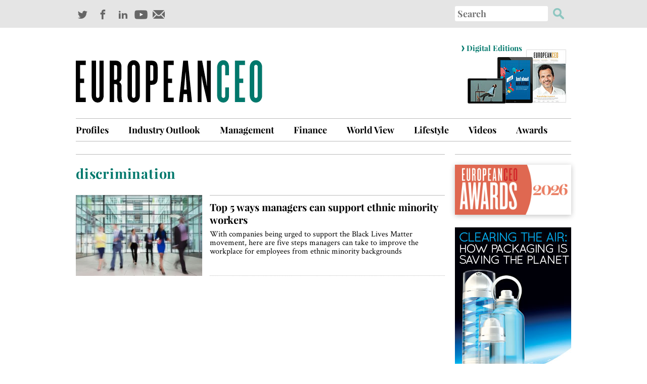

--- FILE ---
content_type: text/html; charset=UTF-8
request_url: https://www.europeanceo.com/tag/discrimination/
body_size: 8273
content:

<!DOCTYPE html>
<html lang="en-US">
<head>
<meta charset="UTF-8">
<meta name="viewport" content="width=device-width, initial-scale=1">
<!-- <link href="https://fonts.googleapis.com/css?family=Crimson+Text|Playfair+Display:700|Roboto+Condensed:400,700" rel="stylesheet"> -->
<link rel="icon" href="https://www.europeanceo.com/wp-content/themes/ceo2017/favicon.png" type="image/x-icon" />
<link rel="shortcut icon" href="https://www.europeanceo.com/wp-content/themes/ceo2017/favicon.ico" type="image/x-icon" />

<title>discrimination &#8211; European CEO</title>
<meta name='robots' content='max-image-preview:large' />
	<style>img:is([sizes="auto" i], [sizes^="auto," i]) { contain-intrinsic-size: 3000px 1500px }</style>
	<link rel="alternate" type="application/rss+xml" title="European CEO &raquo; Feed" href="https://www.europeanceo.com/feed/" />
<link rel="alternate" type="application/rss+xml" title="European CEO &raquo; Comments Feed" href="https://www.europeanceo.com/comments/feed/" />
<link rel="alternate" type="application/rss+xml" title="European CEO &raquo; discrimination Tag Feed" href="https://www.europeanceo.com/tag/discrimination/feed/" />
<script type="text/javascript">
/* <![CDATA[ */
window._wpemojiSettings = {"baseUrl":"https:\/\/s.w.org\/images\/core\/emoji\/15.0.3\/72x72\/","ext":".png","svgUrl":"https:\/\/s.w.org\/images\/core\/emoji\/15.0.3\/svg\/","svgExt":".svg","source":{"concatemoji":"https:\/\/www.europeanceo.com\/wp-includes\/js\/wp-emoji-release.min.js?ver=6.7.4"}};
/*! This file is auto-generated */
!function(i,n){var o,s,e;function c(e){try{var t={supportTests:e,timestamp:(new Date).valueOf()};sessionStorage.setItem(o,JSON.stringify(t))}catch(e){}}function p(e,t,n){e.clearRect(0,0,e.canvas.width,e.canvas.height),e.fillText(t,0,0);var t=new Uint32Array(e.getImageData(0,0,e.canvas.width,e.canvas.height).data),r=(e.clearRect(0,0,e.canvas.width,e.canvas.height),e.fillText(n,0,0),new Uint32Array(e.getImageData(0,0,e.canvas.width,e.canvas.height).data));return t.every(function(e,t){return e===r[t]})}function u(e,t,n){switch(t){case"flag":return n(e,"\ud83c\udff3\ufe0f\u200d\u26a7\ufe0f","\ud83c\udff3\ufe0f\u200b\u26a7\ufe0f")?!1:!n(e,"\ud83c\uddfa\ud83c\uddf3","\ud83c\uddfa\u200b\ud83c\uddf3")&&!n(e,"\ud83c\udff4\udb40\udc67\udb40\udc62\udb40\udc65\udb40\udc6e\udb40\udc67\udb40\udc7f","\ud83c\udff4\u200b\udb40\udc67\u200b\udb40\udc62\u200b\udb40\udc65\u200b\udb40\udc6e\u200b\udb40\udc67\u200b\udb40\udc7f");case"emoji":return!n(e,"\ud83d\udc26\u200d\u2b1b","\ud83d\udc26\u200b\u2b1b")}return!1}function f(e,t,n){var r="undefined"!=typeof WorkerGlobalScope&&self instanceof WorkerGlobalScope?new OffscreenCanvas(300,150):i.createElement("canvas"),a=r.getContext("2d",{willReadFrequently:!0}),o=(a.textBaseline="top",a.font="600 32px Arial",{});return e.forEach(function(e){o[e]=t(a,e,n)}),o}function t(e){var t=i.createElement("script");t.src=e,t.defer=!0,i.head.appendChild(t)}"undefined"!=typeof Promise&&(o="wpEmojiSettingsSupports",s=["flag","emoji"],n.supports={everything:!0,everythingExceptFlag:!0},e=new Promise(function(e){i.addEventListener("DOMContentLoaded",e,{once:!0})}),new Promise(function(t){var n=function(){try{var e=JSON.parse(sessionStorage.getItem(o));if("object"==typeof e&&"number"==typeof e.timestamp&&(new Date).valueOf()<e.timestamp+604800&&"object"==typeof e.supportTests)return e.supportTests}catch(e){}return null}();if(!n){if("undefined"!=typeof Worker&&"undefined"!=typeof OffscreenCanvas&&"undefined"!=typeof URL&&URL.createObjectURL&&"undefined"!=typeof Blob)try{var e="postMessage("+f.toString()+"("+[JSON.stringify(s),u.toString(),p.toString()].join(",")+"));",r=new Blob([e],{type:"text/javascript"}),a=new Worker(URL.createObjectURL(r),{name:"wpTestEmojiSupports"});return void(a.onmessage=function(e){c(n=e.data),a.terminate(),t(n)})}catch(e){}c(n=f(s,u,p))}t(n)}).then(function(e){for(var t in e)n.supports[t]=e[t],n.supports.everything=n.supports.everything&&n.supports[t],"flag"!==t&&(n.supports.everythingExceptFlag=n.supports.everythingExceptFlag&&n.supports[t]);n.supports.everythingExceptFlag=n.supports.everythingExceptFlag&&!n.supports.flag,n.DOMReady=!1,n.readyCallback=function(){n.DOMReady=!0}}).then(function(){return e}).then(function(){var e;n.supports.everything||(n.readyCallback(),(e=n.source||{}).concatemoji?t(e.concatemoji):e.wpemoji&&e.twemoji&&(t(e.twemoji),t(e.wpemoji)))}))}((window,document),window._wpemojiSettings);
/* ]]> */
</script>
<style id='wp-emoji-styles-inline-css' type='text/css'>

	img.wp-smiley, img.emoji {
		display: inline !important;
		border: none !important;
		box-shadow: none !important;
		height: 1em !important;
		width: 1em !important;
		margin: 0 0.07em !important;
		vertical-align: -0.1em !important;
		background: none !important;
		padding: 0 !important;
	}
</style>
<link rel='stylesheet' id='wp-block-library-css' href='https://www.europeanceo.com/wp-includes/css/dist/block-library/style.min.css?ver=6.7.4' type='text/css' media='all' />
<style id='classic-theme-styles-inline-css' type='text/css'>
/*! This file is auto-generated */
.wp-block-button__link{color:#fff;background-color:#32373c;border-radius:9999px;box-shadow:none;text-decoration:none;padding:calc(.667em + 2px) calc(1.333em + 2px);font-size:1.125em}.wp-block-file__button{background:#32373c;color:#fff;text-decoration:none}
</style>
<style id='global-styles-inline-css' type='text/css'>
:root{--wp--preset--aspect-ratio--square: 1;--wp--preset--aspect-ratio--4-3: 4/3;--wp--preset--aspect-ratio--3-4: 3/4;--wp--preset--aspect-ratio--3-2: 3/2;--wp--preset--aspect-ratio--2-3: 2/3;--wp--preset--aspect-ratio--16-9: 16/9;--wp--preset--aspect-ratio--9-16: 9/16;--wp--preset--color--black: #000000;--wp--preset--color--cyan-bluish-gray: #abb8c3;--wp--preset--color--white: #ffffff;--wp--preset--color--pale-pink: #f78da7;--wp--preset--color--vivid-red: #cf2e2e;--wp--preset--color--luminous-vivid-orange: #ff6900;--wp--preset--color--luminous-vivid-amber: #fcb900;--wp--preset--color--light-green-cyan: #7bdcb5;--wp--preset--color--vivid-green-cyan: #00d084;--wp--preset--color--pale-cyan-blue: #8ed1fc;--wp--preset--color--vivid-cyan-blue: #0693e3;--wp--preset--color--vivid-purple: #9b51e0;--wp--preset--gradient--vivid-cyan-blue-to-vivid-purple: linear-gradient(135deg,rgba(6,147,227,1) 0%,rgb(155,81,224) 100%);--wp--preset--gradient--light-green-cyan-to-vivid-green-cyan: linear-gradient(135deg,rgb(122,220,180) 0%,rgb(0,208,130) 100%);--wp--preset--gradient--luminous-vivid-amber-to-luminous-vivid-orange: linear-gradient(135deg,rgba(252,185,0,1) 0%,rgba(255,105,0,1) 100%);--wp--preset--gradient--luminous-vivid-orange-to-vivid-red: linear-gradient(135deg,rgba(255,105,0,1) 0%,rgb(207,46,46) 100%);--wp--preset--gradient--very-light-gray-to-cyan-bluish-gray: linear-gradient(135deg,rgb(238,238,238) 0%,rgb(169,184,195) 100%);--wp--preset--gradient--cool-to-warm-spectrum: linear-gradient(135deg,rgb(74,234,220) 0%,rgb(151,120,209) 20%,rgb(207,42,186) 40%,rgb(238,44,130) 60%,rgb(251,105,98) 80%,rgb(254,248,76) 100%);--wp--preset--gradient--blush-light-purple: linear-gradient(135deg,rgb(255,206,236) 0%,rgb(152,150,240) 100%);--wp--preset--gradient--blush-bordeaux: linear-gradient(135deg,rgb(254,205,165) 0%,rgb(254,45,45) 50%,rgb(107,0,62) 100%);--wp--preset--gradient--luminous-dusk: linear-gradient(135deg,rgb(255,203,112) 0%,rgb(199,81,192) 50%,rgb(65,88,208) 100%);--wp--preset--gradient--pale-ocean: linear-gradient(135deg,rgb(255,245,203) 0%,rgb(182,227,212) 50%,rgb(51,167,181) 100%);--wp--preset--gradient--electric-grass: linear-gradient(135deg,rgb(202,248,128) 0%,rgb(113,206,126) 100%);--wp--preset--gradient--midnight: linear-gradient(135deg,rgb(2,3,129) 0%,rgb(40,116,252) 100%);--wp--preset--font-size--small: 13px;--wp--preset--font-size--medium: 20px;--wp--preset--font-size--large: 36px;--wp--preset--font-size--x-large: 42px;--wp--preset--spacing--20: 0.44rem;--wp--preset--spacing--30: 0.67rem;--wp--preset--spacing--40: 1rem;--wp--preset--spacing--50: 1.5rem;--wp--preset--spacing--60: 2.25rem;--wp--preset--spacing--70: 3.38rem;--wp--preset--spacing--80: 5.06rem;--wp--preset--shadow--natural: 6px 6px 9px rgba(0, 0, 0, 0.2);--wp--preset--shadow--deep: 12px 12px 50px rgba(0, 0, 0, 0.4);--wp--preset--shadow--sharp: 6px 6px 0px rgba(0, 0, 0, 0.2);--wp--preset--shadow--outlined: 6px 6px 0px -3px rgba(255, 255, 255, 1), 6px 6px rgba(0, 0, 0, 1);--wp--preset--shadow--crisp: 6px 6px 0px rgba(0, 0, 0, 1);}:where(.is-layout-flex){gap: 0.5em;}:where(.is-layout-grid){gap: 0.5em;}body .is-layout-flex{display: flex;}.is-layout-flex{flex-wrap: wrap;align-items: center;}.is-layout-flex > :is(*, div){margin: 0;}body .is-layout-grid{display: grid;}.is-layout-grid > :is(*, div){margin: 0;}:where(.wp-block-columns.is-layout-flex){gap: 2em;}:where(.wp-block-columns.is-layout-grid){gap: 2em;}:where(.wp-block-post-template.is-layout-flex){gap: 1.25em;}:where(.wp-block-post-template.is-layout-grid){gap: 1.25em;}.has-black-color{color: var(--wp--preset--color--black) !important;}.has-cyan-bluish-gray-color{color: var(--wp--preset--color--cyan-bluish-gray) !important;}.has-white-color{color: var(--wp--preset--color--white) !important;}.has-pale-pink-color{color: var(--wp--preset--color--pale-pink) !important;}.has-vivid-red-color{color: var(--wp--preset--color--vivid-red) !important;}.has-luminous-vivid-orange-color{color: var(--wp--preset--color--luminous-vivid-orange) !important;}.has-luminous-vivid-amber-color{color: var(--wp--preset--color--luminous-vivid-amber) !important;}.has-light-green-cyan-color{color: var(--wp--preset--color--light-green-cyan) !important;}.has-vivid-green-cyan-color{color: var(--wp--preset--color--vivid-green-cyan) !important;}.has-pale-cyan-blue-color{color: var(--wp--preset--color--pale-cyan-blue) !important;}.has-vivid-cyan-blue-color{color: var(--wp--preset--color--vivid-cyan-blue) !important;}.has-vivid-purple-color{color: var(--wp--preset--color--vivid-purple) !important;}.has-black-background-color{background-color: var(--wp--preset--color--black) !important;}.has-cyan-bluish-gray-background-color{background-color: var(--wp--preset--color--cyan-bluish-gray) !important;}.has-white-background-color{background-color: var(--wp--preset--color--white) !important;}.has-pale-pink-background-color{background-color: var(--wp--preset--color--pale-pink) !important;}.has-vivid-red-background-color{background-color: var(--wp--preset--color--vivid-red) !important;}.has-luminous-vivid-orange-background-color{background-color: var(--wp--preset--color--luminous-vivid-orange) !important;}.has-luminous-vivid-amber-background-color{background-color: var(--wp--preset--color--luminous-vivid-amber) !important;}.has-light-green-cyan-background-color{background-color: var(--wp--preset--color--light-green-cyan) !important;}.has-vivid-green-cyan-background-color{background-color: var(--wp--preset--color--vivid-green-cyan) !important;}.has-pale-cyan-blue-background-color{background-color: var(--wp--preset--color--pale-cyan-blue) !important;}.has-vivid-cyan-blue-background-color{background-color: var(--wp--preset--color--vivid-cyan-blue) !important;}.has-vivid-purple-background-color{background-color: var(--wp--preset--color--vivid-purple) !important;}.has-black-border-color{border-color: var(--wp--preset--color--black) !important;}.has-cyan-bluish-gray-border-color{border-color: var(--wp--preset--color--cyan-bluish-gray) !important;}.has-white-border-color{border-color: var(--wp--preset--color--white) !important;}.has-pale-pink-border-color{border-color: var(--wp--preset--color--pale-pink) !important;}.has-vivid-red-border-color{border-color: var(--wp--preset--color--vivid-red) !important;}.has-luminous-vivid-orange-border-color{border-color: var(--wp--preset--color--luminous-vivid-orange) !important;}.has-luminous-vivid-amber-border-color{border-color: var(--wp--preset--color--luminous-vivid-amber) !important;}.has-light-green-cyan-border-color{border-color: var(--wp--preset--color--light-green-cyan) !important;}.has-vivid-green-cyan-border-color{border-color: var(--wp--preset--color--vivid-green-cyan) !important;}.has-pale-cyan-blue-border-color{border-color: var(--wp--preset--color--pale-cyan-blue) !important;}.has-vivid-cyan-blue-border-color{border-color: var(--wp--preset--color--vivid-cyan-blue) !important;}.has-vivid-purple-border-color{border-color: var(--wp--preset--color--vivid-purple) !important;}.has-vivid-cyan-blue-to-vivid-purple-gradient-background{background: var(--wp--preset--gradient--vivid-cyan-blue-to-vivid-purple) !important;}.has-light-green-cyan-to-vivid-green-cyan-gradient-background{background: var(--wp--preset--gradient--light-green-cyan-to-vivid-green-cyan) !important;}.has-luminous-vivid-amber-to-luminous-vivid-orange-gradient-background{background: var(--wp--preset--gradient--luminous-vivid-amber-to-luminous-vivid-orange) !important;}.has-luminous-vivid-orange-to-vivid-red-gradient-background{background: var(--wp--preset--gradient--luminous-vivid-orange-to-vivid-red) !important;}.has-very-light-gray-to-cyan-bluish-gray-gradient-background{background: var(--wp--preset--gradient--very-light-gray-to-cyan-bluish-gray) !important;}.has-cool-to-warm-spectrum-gradient-background{background: var(--wp--preset--gradient--cool-to-warm-spectrum) !important;}.has-blush-light-purple-gradient-background{background: var(--wp--preset--gradient--blush-light-purple) !important;}.has-blush-bordeaux-gradient-background{background: var(--wp--preset--gradient--blush-bordeaux) !important;}.has-luminous-dusk-gradient-background{background: var(--wp--preset--gradient--luminous-dusk) !important;}.has-pale-ocean-gradient-background{background: var(--wp--preset--gradient--pale-ocean) !important;}.has-electric-grass-gradient-background{background: var(--wp--preset--gradient--electric-grass) !important;}.has-midnight-gradient-background{background: var(--wp--preset--gradient--midnight) !important;}.has-small-font-size{font-size: var(--wp--preset--font-size--small) !important;}.has-medium-font-size{font-size: var(--wp--preset--font-size--medium) !important;}.has-large-font-size{font-size: var(--wp--preset--font-size--large) !important;}.has-x-large-font-size{font-size: var(--wp--preset--font-size--x-large) !important;}
:where(.wp-block-post-template.is-layout-flex){gap: 1.25em;}:where(.wp-block-post-template.is-layout-grid){gap: 1.25em;}
:where(.wp-block-columns.is-layout-flex){gap: 2em;}:where(.wp-block-columns.is-layout-grid){gap: 2em;}
:root :where(.wp-block-pullquote){font-size: 1.5em;line-height: 1.6;}
</style>
<link rel='stylesheet' id='wordpress-popular-posts-css-css' href='https://www.europeanceo.com/wp-content/plugins/wordpress-popular-posts/assets/css/wpp.css?ver=5.1.0' type='text/css' media='all' />
<link rel='stylesheet' id='fonts-css' href='https://www.europeanceo.com/wp-content/themes/ceo2017/css/fonts.css?ver=6.7.4' type='text/css' media='all' />
<link rel='stylesheet' id='unslider-css' href='https://www.europeanceo.com/wp-content/themes/ceo2017/css/unslider.css?ver=6.7.4' type='text/css' media='all' />
<link rel='stylesheet' id='slick-css-css' href='https://www.europeanceo.com/wp-content/themes/ceo2017/css/slick.css?ver=6.7.4' type='text/css' media='all' />
<link rel='stylesheet' id='ceo2017-style-css' href='https://www.europeanceo.com/wp-content/themes/ceo2017/style.css?ver=6.7.4' type='text/css' media='all' />
<script type="text/javascript" id="wpp-js-js-extra">
/* <![CDATA[ */
var wpp_params = {"sampling_active":"0","sampling_rate":"100","ajax_url":"https:\/\/www.europeanceo.com\/wp-json\/wordpress-popular-posts\/v1\/popular-posts","ID":"","token":"cc51f7fed6","debug":""};
/* ]]> */
</script>
<script type="text/javascript" src="https://www.europeanceo.com/wp-content/plugins/wordpress-popular-posts/assets/js/wpp-5.0.0.min.js?ver=5.1.0" id="wpp-js-js"></script>
<script type="text/javascript" src="https://www.europeanceo.com/wp-includes/js/jquery/jquery.min.js?ver=3.7.1" id="jquery-core-js"></script>
<script type="text/javascript" src="https://www.europeanceo.com/wp-includes/js/jquery/jquery-migrate.min.js?ver=3.4.1" id="jquery-migrate-js"></script>
<script type="text/javascript" src="https://www.europeanceo.com/wp-content/themes/ceo2017/js/velocity.min.js?ver=6.7.4" id="velocity-js"></script>
<script type="text/javascript" src="https://www.europeanceo.com/wp-content/themes/ceo2017/js/jquery-ui.min.js?ver=6.7.4" id="jquery-ui-js"></script>
<script type="text/javascript" src="https://www.europeanceo.com/wp-content/themes/ceo2017/js/unslider-min.js?ver=6.7.4" id="unslider-js-js"></script>
<script type="text/javascript" src="https://www.europeanceo.com/wp-content/themes/ceo2017/js/slick.js?ver=6.7.4" id="slick-js-js"></script>
<script type="text/javascript" src="https://www.europeanceo.com/wp-content/themes/ceo2017/js/jquery.matchHeight-min.js?ver=6.7.4" id="match-height-js"></script>
<script type="text/javascript" src="https://www.europeanceo.com/wp-content/themes/ceo2017/js/detect_script.js?ver=6.7.4" id="browser-detect-js"></script>
<script type="text/javascript" src="https://www.europeanceo.com/wp-content/themes/ceo2017/js/ofi.browser.js?ver=6.7.4" id="object-fit-image-js"></script>
<script type="text/javascript" src="https://www.europeanceo.com/wp-content/themes/ceo2017/js/scripts.js?ver=6.7.4" id="scripts-js"></script>
<link rel="https://api.w.org/" href="https://www.europeanceo.com/wp-json/" /><link rel="alternate" title="JSON" type="application/json" href="https://www.europeanceo.com/wp-json/wp/v2/tags/3462" /><link rel="EditURI" type="application/rsd+xml" title="RSD" href="https://www.europeanceo.com/xmlrpc.php?rsd" />
<meta name="generator" content="WordPress 6.7.4" />
<link rel="icon" href="https://www.europeanceo.com/wp-content/uploads/2017/04/cropped-icon_ceo_512px-32x32.png" sizes="32x32" />
<link rel="icon" href="https://www.europeanceo.com/wp-content/uploads/2017/04/cropped-icon_ceo_512px-192x192.png" sizes="192x192" />
<link rel="apple-touch-icon" href="https://www.europeanceo.com/wp-content/uploads/2017/04/cropped-icon_ceo_512px-180x180.png" />
<meta name="msapplication-TileImage" content="https://www.europeanceo.com/wp-content/uploads/2017/04/cropped-icon_ceo_512px-270x270.png" />



<style>
.masthead{
	margin-top:3.4rem;
}

.digital-editions {
    
    margin-top: 0;
    
}

.breaker-top-bar{
	    display: block;
    background-color: #e5e5e5;
    margin-bottom:30px;
    padding-bottom: 10px;
    width: 100%;
}

.sc-social-sharing-new {
   height: 45px;
    padding: 15px 0;
    position: relative;
    width: 100%;
    overflow: hidden;
}

#search_box_main_menu > #searchform > div > input:nth-child(2) {
    border: none;
    margin: -3px 0;
    color: #00786c;
    font-family: "Playfair Display", Georgia, Times, "Times New Roman", serif;
    font-weight: 400;
    opacity: 1;
    font-size: 1.8rem;
    width: 18.4rem;
    opacity: 1;
    padding: 0.5rem;
    
}

#search_box_main_menu > #searchform > div > #searchsubmit {
    content: "";
    background: rgba(0, 0, 0, 0) url(https://www.europeanceo.com/wp-content/themes/ceo2017/assets/button_search.png) no-repeat scroll 6px -3px;
    border: 0 none;
    display: block;
    height: 46px;
    margin-top: 0;
    width: 46px;
    float: right;
}
</style>
</head>

<body>
	<main>
		<header>
			<div class="breaker-top-bar">
				<div class="wrapper">
					<div class="sc-social-sharing-new">											
								<a href="https://twitter.com/europeanceo" target="_blank"><div class="icon-twitter sc-logo-social" title="European CEO - Twitter"></div></a>
								<a href="https://www.facebook.com/EuropeanCEO/" target="_blank"><div class="icon-facebook sc-logo-social" title="European CEO - Facebook"></div></a>
								<!--<a href="https://plus.google.com/+Europeanceo" target="_blank"><div class="icon-gplus sc-logo-social" title="European CEO - Google Plus"></div></a>-->
								<a href="https://www.linkedin.com/company/european-ceo" target="_blank"><div class="icon-linkedin sc-logo-social" title="European CEO - LinkedIn"></div></a>
								<a href="https://www.youtube.com/user/EuropeanCEOVideos" target="_blank"><div class="icon-youtube sc-logo-social" title="European CEO - YouTube"><img alt="YouTube" src="https://www.europeanceo.com/wp-content/themes/ceo2017/assets/icon-youtube.png"></div></a>
								<a href="http://www.europeanceo.com/newsletter" target="_blank"><div class="icon-newsletter sc-logo-social" title="Newsletter"><img alt="Newsletter" src="https://www.europeanceo.com/wp-content/themes/ceo2017/assets/icon-newsletter.png"></div></a>
								<div id="search_box_main_menu"><form role="search" method="get" id="searchform" class="searchform" action="https://www.europeanceo.com/" >
    <div><label class="screen-reader-text" for="s">Search for:</label>
    <input type="text" value="" name="s" id="s" placeholder="Search" />
    <input type="submit" id="searchsubmit" value="" />
    </div>
    </form></div>
								<!-- <div id="search_button" class="icon-search sc-logo-social"></div>		
								<div id="search_box"></div>						 -->
					</div>
				</div>
			</div>
			<div class="site-header wrapper">

				<div class="left-column col masthead">
					
					<div class="site-branding">
						<a href="https://www.europeanceo.com/" rel="home"><img class="site-image" alt="European CEO" src="https://www.europeanceo.com/wp-content/themes/ceo2017/assets/masthead.png" /></a>
					</div><!-- .site-branding -->	
				</div>

				<div class="right-column col">
					<!-- <div class="newsletter-link"><h2> Sign up for the newsletter</h2><span>&rsaquo;</span></div> -->
					<a href="https://www.europeanceo.com/digital-editions" class="digital-editions"><div><span>&rsaquo;</span><h2>Digital Editions</h2></div><img alt="Digital Editions" src="https://www.europeanceo.com/wp-content/themes/ceo2017/assets/ceo_digital_editions.jpg" /></a>
				</div><!-- .site-header-right-col -->

				<!-- Main menu -->
				<nav id="site-navigation" class="main-navigation">	
					<div id="desktop_nav"><div class="menu-main-menu-new-container"><ul id="menu-main-menu-new" class="menu"><li id="menu-item-30203" class="menu-item menu-item-type-taxonomy menu-item-object-category menu-item-30203"><a href="https://www.europeanceo.com/profiles/">Profiles</a></li>
<li id="menu-item-30200" class="menu-item menu-item-type-taxonomy menu-item-object-category menu-item-30200"><a href="https://www.europeanceo.com/industry-outlook/">Industry Outlook</a></li>
<li id="menu-item-30202" class="menu-item menu-item-type-taxonomy menu-item-object-category menu-item-30202"><a href="https://www.europeanceo.com/business-and-management/">Management</a></li>
<li id="menu-item-30199" class="menu-item menu-item-type-taxonomy menu-item-object-category menu-item-30199"><a href="https://www.europeanceo.com/finance/">Finance</a></li>
<li id="menu-item-30205" class="menu-item menu-item-type-taxonomy menu-item-object-category menu-item-30205"><a href="https://www.europeanceo.com/world-view/">World View</a></li>
<li id="menu-item-30201" class="menu-item menu-item-type-taxonomy menu-item-object-category menu-item-30201"><a href="https://www.europeanceo.com/lifestyle/">Lifestyle</a></li>
<li id="menu-item-30204" class="menu-item menu-item-type-taxonomy menu-item-object-category menu-item-30204"><a href="https://www.europeanceo.com/videos/">Videos</a></li>
<li id="menu-item-30198" class="menu-item menu-item-type-taxonomy menu-item-object-category menu-item-30198"><a href="https://www.europeanceo.com/awards/">Awards</a></li>
</ul></div></div>
											

					<!-- Main menu - mobile -->
					<div id="site-navigation-mobile">
						<div id="btn_search_cont">
							<div id="search_box_mobile_menu"><form role="search" method="get" id="searchform" class="searchform" action="https://www.europeanceo.com/" >
    <div><label class="screen-reader-text" for="s">Search for:</label>
    <input type="text" value="" name="s" id="s" placeholder="Search" />
    <input type="submit" id="searchsubmit" value="" />
    </div>
    </form></div>
							<button id="mobile_menu_btn"><span>MENU</span></button>											
						</div>
						<div id="mobile_menu"><div class="menu-mobile-menu-container"><ul id="menu-mobile-menu" class="menu"><li id="menu-item-36168" class="menu-item menu-item-type-taxonomy menu-item-object-category menu-item-36168"><a href="https://www.europeanceo.com/profiles/">Profiles</a></li>
<li id="menu-item-36170" class="menu-item menu-item-type-taxonomy menu-item-object-category menu-item-36170"><a href="https://www.europeanceo.com/industry-outlook/">Industry Outlook</a></li>
<li id="menu-item-36165" class="menu-item menu-item-type-taxonomy menu-item-object-category menu-item-36165"><a href="https://www.europeanceo.com/business-and-management/">Management</a></li>
<li id="menu-item-36166" class="menu-item menu-item-type-taxonomy menu-item-object-category menu-item-36166"><a href="https://www.europeanceo.com/finance/">Finance</a></li>
<li id="menu-item-36171" class="menu-item menu-item-type-taxonomy menu-item-object-category menu-item-36171"><a href="https://www.europeanceo.com/world-view/">World View</a></li>
<li id="menu-item-36167" class="menu-item menu-item-type-taxonomy menu-item-object-category menu-item-36167"><a href="https://www.europeanceo.com/lifestyle/">Lifestyle</a></li>
<li id="menu-item-36169" class="menu-item menu-item-type-taxonomy menu-item-object-category menu-item-36169"><a href="https://www.europeanceo.com/videos/">Videos</a></li>
<li id="menu-item-36172" class="menu-item menu-item-type-taxonomy menu-item-object-category menu-item-36172"><a href="https://www.europeanceo.com/awards/">Awards</a></li>
<li id="menu-item-36174" class="menu-item menu-item-type-custom menu-item-object-custom menu-item-36174"><a href="https://www.europeanceo.com/digital-editions/">Digital Editions</a></li>
</ul></div></div>
					</div><!-- #site-navigation-mobile -->

				</nav><!-- #site-navigation -->

			</div>
		</header><!-- #masthead -->

		<div id="content" class="site-content">
			<div class="main-banner">
				

					
					
				
			</div>

<script>
(function(){
	var menuOpen = false;
	var btn_mobile = document.getElementById("mobile_menu_btn");
	var mobile_menu = document.getElementById("site-navigation-mobile");
	btn_mobile.addEventListener("click", function(){
		if(!menuOpen){
			jQuery(mobile_menu).animate({
				height: "44.6rem"
			},500,function(){ menuOpen = true; });
		} else {
			jQuery(mobile_menu).animate({
				height: "4.6rem"
			},500,function(){ menuOpen = false; });
		}
	});
}());
</script>


<div class="wrapper category-page">

	<div class="span_3_of_4 col cat-left-col">
		<h1>discrimination</h1>
						<div class="list-cell">
					<a href="https://www.europeanceo.com/business-and-management/top-5-ways-managers-can-support-ethnic-minority-workers/">
						<div class="list-cell-thumb">
							<img width="300" height="225" src="https://www.europeanceo.com/wp-content/uploads/2020/07/workplace_diversity-300x225.jpg" class="thumbnail wp-post-image" alt="Workplace Diversity" decoding="async" fetchpriority="high" srcset="https://www.europeanceo.com/wp-content/uploads/2020/07/workplace_diversity-300x225.jpg 300w, https://www.europeanceo.com/wp-content/uploads/2020/07/workplace_diversity-768x576.jpg 768w, https://www.europeanceo.com/wp-content/uploads/2020/07/workplace_diversity.jpg 800w" sizes="(max-width: 300px) 100vw, 300px" />	
						</div>
						<div class="list-cell-text">
							<h2>Top 5 ways managers can support ethnic minority workers</h2>
							<p>With companies being urged to support the Black Lives Matter movement, here are five steps managers can take to improve the workplace for employees from ethnic minority backgrounds</p>
														<h4></h4>
						</div>
					</a>
				</div>

			
			
			</div>

	<div class="span_1_of_4 col cat-right-col">
		<div style="margin-bottom:2.1rem">
<a href="https://www.europeanceo.com/global-ceo-awards-2026/" target="_blank">
<img style="box-shadow: 0 2px 10px #c2c2c2;" src="https://www.europeanceo.com/wp-content/themes/ceo2017/assets/CEO2026banner.png">
</a>
</div>


<!-- <a href="http://www.europeanceo.com/supplements/ote">
	<div class="awards-right-col-banner">
		<img src="/assets/banner_ote.jpg">
	</div>
</a> -->

<a href="http://www.europeanceo.com/supplements/airopack">
	<div style="margin-bottom:2.1rem" class="awards-right-col-banner">
		<img src="https://www.europeanceo.com/wp-content/themes/ceo2017/assets/banner_airopack.jpg">
	</div>
</a>

<a href="http://www.europeanceo.com/awards-2024/" target="_blank">
	<div class="awards-right-col">
		<h6 style="color:rgba(112,44,145,1);">Awards Supplement 2025</h6>
		<img src="https://www.europeanceo.com/wp-content/themes/ceo2017/assets/CEO_Awards_2025_main.png">
		<p>
		The European CEO awards 2025 have now been announced, presenting our pick of the CEOs, companies and campaigns leading their sectors.
		</p>
	</div>
</a>	</div> <!-- .cat-right-col -->


</div><!-- .wrapper -->
</div> <!-- .content -->
</main>
	</div><!-- #content -->

	<footer>
		<div class="footer-top">
			<div class="wrapper">
				<ul class="footer_nav_top">
					<li><a href="https://www.europeanceo.com/about-us"><h4>About Us</h4></a></li>
					<!-- <li><a href="/contributors"><h4>Contributors</h4></a></li> -->
					<li><a href="https://www.europeanceo.com/contact-us"><h4>Contact</h4></a></li>
					<li><a href="https://www.europeanceo.com/media-pack/"><h4>Advertise</h4></a></li>
				</ul>
				<div class="footer_nav"><div class="menu-main-menu-new-container"><ul id="menu-main-menu-new-1" class="menu"><li class="menu-item menu-item-type-taxonomy menu-item-object-category menu-item-30203"><a href="https://www.europeanceo.com/profiles/">Profiles</a></li>
<li class="menu-item menu-item-type-taxonomy menu-item-object-category menu-item-30200"><a href="https://www.europeanceo.com/industry-outlook/">Industry Outlook</a></li>
<li class="menu-item menu-item-type-taxonomy menu-item-object-category menu-item-30202"><a href="https://www.europeanceo.com/business-and-management/">Management</a></li>
<li class="menu-item menu-item-type-taxonomy menu-item-object-category menu-item-30199"><a href="https://www.europeanceo.com/finance/">Finance</a></li>
<li class="menu-item menu-item-type-taxonomy menu-item-object-category menu-item-30205"><a href="https://www.europeanceo.com/world-view/">World View</a></li>
<li class="menu-item menu-item-type-taxonomy menu-item-object-category menu-item-30201"><a href="https://www.europeanceo.com/lifestyle/">Lifestyle</a></li>
<li class="menu-item menu-item-type-taxonomy menu-item-object-category menu-item-30204"><a href="https://www.europeanceo.com/videos/">Videos</a></li>
<li class="menu-item menu-item-type-taxonomy menu-item-object-category menu-item-30198"><a href="https://www.europeanceo.com/awards/">Awards</a></li>
</ul></div></div>
				<div class="sc-social-sharing">											
					<a href="https://twitter.com/europeanceo" target="_blank"><div class="icon-twitter sc-logo-social" title="European CEO - Twitter"></div></a>
					<a href="https://www.facebook.com/EuropeanCEO/" target="_blank"><div class="icon-facebook sc-logo-social" title="European CEO - Facebook"></div></a>
					<!--<a href="https://plus.google.com/+Europeanceo" target="_blank"><div class="icon-gplus sc-logo-social" title="European CEO - Google Plus"></div></a>-->
					<a href="https://www.linkedin.com/company/european-ceo" target="_blank"><div class="icon-linkedin sc-logo-social" title="European CEO - LinkedIn"></div></a>
					<a href="https://www.youtube.com/user/EuropeanCEOVideos" target="_blank"><div class="icon-youtube sc-logo-social" title="European CEO - YouTube"><img alt="YouTube" src="https://www.europeanceo.com/wp-content/themes/ceo2017/assets/icon-youtube.png"></div></a>
					<a href="http://www.europeanceo.com/newsletter" target="_blank"><div class="icon-newsletter sc-logo-social" title="Newsletter"><img alt="Newsletter" src="https://www.europeanceo.com/wp-content/themes/ceo2017/assets/icon-newsletter.png"></div></a>
					<!-- <div id="search_button" class="icon-search sc-logo-social"></div>		
					<div id="search_box"></div>						 -->
				</div>			
			</div>
		</div>
		<div class="footer-bottom">
			<div class="logo-ceo"><img alt="CEO" src="https://www.europeanceo.com/wp-content/themes/ceo2017/assets/ceo_footer_logo.png"></div>
			<div class="logo-wnm"><img alt="WNM" src="https://www.europeanceo.com/wp-content/themes/ceo2017/assets/wnm_footer_logo.png"></div>
		</div>
	</footer>
</main>

        <script type="text/javascript">
            (function(){
                document.addEventListener('DOMContentLoaded', function(){
                    let wpp_widgets = document.querySelectorAll('.popular-posts-sr');

                    if ( wpp_widgets ) {
                        for (let i = 0; i < wpp_widgets.length; i++) {
                            let wpp_widget = wpp_widgets[i];
                            WordPressPopularPosts.theme(wpp_widget);
                        }
                    }
                });
            })();
        </script>
                <script>
            var WPPImageObserver = null;

            function wpp_load_img(img) {
                if ( ! 'imgSrc' in img.dataset || ! img.dataset.imgSrc )
                    return;

                img.src = img.dataset.imgSrc;

                if ( 'imgSrcset' in img.dataset ) {
                    img.srcset = img.dataset.imgSrcset;
                    img.removeAttribute('data-img-srcset');
                }

                img.classList.remove('wpp-lazyload');
                img.removeAttribute('data-img-src');
                img.classList.add('wpp-lazyloaded');
            }

            function wpp_observe_imgs(){
                let wpp_images = document.querySelectorAll('img.wpp-lazyload'),
                    wpp_widgets = document.querySelectorAll('.popular-posts-sr');

                if ( wpp_images.length || wpp_widgets.length ) {
                    if ( 'IntersectionObserver' in window ) {
                        WPPImageObserver = new IntersectionObserver(function(entries, observer) {
                            entries.forEach(function(entry) {
                                if (entry.isIntersecting) {
                                    let img = entry.target;
                                    wpp_load_img(img);
                                    WPPImageObserver.unobserve(img);
                                }
                            });
                        });

                        if ( wpp_images.length ) {
                            wpp_images.forEach(function(image) {
                                WPPImageObserver.observe(image);
                            });
                        }

                        if ( wpp_widgets.length ) {
                            for (var i = 0; i < wpp_widgets.length; i++) {
                                let wpp_widget_images = wpp_widgets[i].querySelectorAll('img.wpp-lazyload');

                                if ( ! wpp_widget_images.length && wpp_widgets[i].shadowRoot ) {
                                    wpp_widget_images = wpp_widgets[i].shadowRoot.querySelectorAll('img.wpp-lazyload');
                                }

                                if ( wpp_widget_images.length ) {
                                    wpp_widget_images.forEach(function(image) {
                                        WPPImageObserver.observe(image);
                                    });
                                }
                            }
                        }
                    } /** Fallback for older browsers */
                    else {
                        if ( wpp_images.length ) {
                            for (var i = 0; i < wpp_images.length; i++) {
                                wpp_load_img(wpp_images[i]);
                                wpp_images[i].classList.remove('wpp-lazyloaded');
                            }
                        }

                        if ( wpp_widgets.length ) {
                            for (var j = 0; j < wpp_widgets.length; j++) {
                                let wpp_widget = wpp_widgets[j],
                                    wpp_widget_images = wpp_widget.querySelectorAll('img.wpp-lazyload');

                                if ( ! wpp_widget_images.length && wpp_widget.shadowRoot ) {
                                    wpp_widget_images = wpp_widget.shadowRoot.querySelectorAll('img.wpp-lazyload');
                                }

                                if ( wpp_widget_images.length ) {
                                    for (var k = 0; k < wpp_widget_images.length; k++) {
                                        wpp_load_img(wpp_widget_images[k]);
                                        wpp_widget_images[k].classList.remove('wpp-lazyloaded');
                                    }
                                }
                            }
                        }
                    }
                }
            }

            document.addEventListener('DOMContentLoaded', function() {
                wpp_observe_imgs();

                // When an ajaxified WPP widget loads,
                // Lazy load its images
                document.addEventListener('wpp-onload', function(){
                    wpp_observe_imgs();
                });
            });
        </script>
        <script type="text/javascript" id="disqus_count-js-extra">
/* <![CDATA[ */
var countVars = {"disqusShortname":"europeanceo"};
/* ]]> */
</script>
<script type="text/javascript" src="https://www.europeanceo.com/wp-content/plugins/disqus-comment-system/public/js/comment_count.js?ver=3.0.17" id="disqus_count-js"></script>

<!-- GOOGLE ANALYTICS -->
<script>
  (function(i,s,o,g,r,a,m){i['GoogleAnalyticsObject']=r;i[r]=i[r]||function(){
  (i[r].q=i[r].q||[]).push(arguments)},i[r].l=1*new Date();a=s.createElement(o),
  m=s.getElementsByTagName(o)[0];a.async=1;a.src=g;m.parentNode.insertBefore(a,m)
  })(window,document,'script','//www.google-analytics.com/analytics.js','ga');
  ga('create', 'UA-8809261-3', 'europeanceo.com');
  ga('require', 'displayfeatures');
  ga('send', 'pageview');
</script>

</body>
</html>


--- FILE ---
content_type: text/css
request_url: https://www.europeanceo.com/wp-content/themes/ceo2017/css/fonts.css?ver=6.7.4
body_size: 627
content:
@font-face {
    font-family: 'icomoon';
    src: url('https://www.europeanceo.com/wp-content/themes/ceo2017/css/fonts/icomoon.woff') format('woff'),
		 url('https://www.europeanceo.com/wp-content/themes/ceo2017/css/fonts/icomoon.ttf') format('truetype');
}
/* cyrillic */
@font-face {
  font-family: 'Playfair Display';
  font-style: normal;
  font-weight: 700;
  src: local('Playfair Display Bold'), local('PlayfairDisplay-Bold'), url(https://www.europeanceo.com/wp-content/themes/ceo2017/css/fonts/playfair_display/cyrillic.woff2) format('woff2');
  unicode-range: U+0400-045F, U+0490-0491, U+04B0-04B1, U+2116;
}
/* latin-ext */
@font-face {
  font-family: 'Playfair Display';
  font-style: normal;
  font-weight: 700;
  src: local('Playfair Display Bold'), local('PlayfairDisplay-Bold'), url(https://www.europeanceo.com/wp-content/themes/ceo2017/css/fonts/playfair_display/latin_ext.woff2) format('woff2');
  unicode-range: U+0100-024F, U+1E00-1EFF, U+20A0-20AB, U+20AD-20CF, U+2C60-2C7F, U+A720-A7FF;
}
/* latin */
@font-face {
  font-family: 'Playfair Display';
  font-style: normal;
  font-weight: 700;
  src: local('Playfair Display Bold'), local('PlayfairDisplay-Bold'), url(https://www.europeanceo.com/wp-content/themes/ceo2017/css/fonts/playfair_display/latin.woff2) format('woff2');
  unicode-range: U+0000-00FF, U+0131, U+0152-0153, U+02C6, U+02DA, U+02DC, U+2000-206F, U+2074, U+20AC, U+2212, U+2215;
}
/* safari */
@font-face {
    font-family: 'Playfair Display';
    font-style: normal;
    font-weight: 700;
    src: local('Playfair Display Bold'), local('PlayfairDisplay-Bold'), url(https://www.europeanceo.com/wp-content/themes/ceo2017/css/fonts/playfair_display/safari_ie.woff) format('woff');
}
@font-face {
  font-family: 'Crimson Text';
  font-weight: 400;
  font-style: normal;
  src: url('https://www.europeanceo.com/wp-content/themes/ceo2017/css/fonts/Crimson-Text-regular.eot');
  src: url('https://www.europeanceo.com/wp-content/themes/ceo2017/css/fonts/Crimson-Text-regular.eot?#iefix') format('embedded-opentype'),
       local('Crimson Text'),
       local('Crimson-Text-regular'),
       url('https://www.europeanceo.com/wp-content/themes/ceo2017/css/fonts/Crimson-Text-regular.woff2') format('woff2'),
       url('https://www.europeanceo.com/wp-content/themes/ceo2017/css/fonts/Crimson-Text-regular.woff') format('woff'),
       url('https://www.europeanceo.com/wp-content/themes/ceo2017/css/fonts/Crimson-Text-regular.ttf') format('truetype'),
       url('https://www.europeanceo.com/wp-content/themes/ceo2017/css/fonts/Crimson-Text-regular.svg#CrimsonText') format('svg');
}
@font-face {
  font-family: 'Roboto Condensed';
  font-weight: 400;
  font-style: normal;
  src: url('https://www.europeanceo.com/wp-content/themes/ceo2017/css/fonts/Roboto-Condensed-regular.eot');
  src: url('https://www.europeanceo.com/wp-content/themes/ceo2017/css/fonts/Roboto-Condensed-regular.eot?#iefix') format('embedded-opentype'),
       local('Roboto Condensed'),
       local('Roboto-Condensed-regular'),
       url('https://www.europeanceo.com/wp-content/themes/ceo2017/css/fonts/Roboto-Condensed-regular.woff2') format('woff2'),
       url('https://www.europeanceo.com/wp-content/themes/ceo2017/css/fonts/Roboto-Condensed-regular.woff') format('woff'),
       url('https://www.europeanceo.com/wp-content/themes/ceo2017/css/fonts/Roboto-Condensed-regular.ttf') format('truetype'),
       url('https://www.europeanceo.com/wp-content/themes/ceo2017/css/fonts/Roboto-Condensed-regular.svg#RobotoCondensed') format('svg');
}
@font-face {
  font-family: 'Roboto Condensed';
  font-weight: 700;
  font-style: normal;
  src: url('https://www.europeanceo.com/wp-content/themes/ceo2017/css/fonts/Roboto-Condensed-700.eot');
  src: url('https://www.europeanceo.com/wp-content/themes/ceo2017/css/fonts/Roboto-Condensed-700.eot?#iefix') format('embedded-opentype'),
       local('Roboto Condensed Bold'),
       local('Roboto-Condensed-700'),
       url('https://www.europeanceo.com/wp-content/themes/ceo2017/css/fonts/Roboto-Condensed-700.woff2') format('woff2'),
       url('https://www.europeanceo.com/wp-content/themes/ceo2017/css/fonts/Roboto-Condensed-700.woff') format('woff'),
       url('https://www.europeanceo.com/wp-content/themes/ceo2017/css/fonts/Roboto-Condensed-700.ttf') format('truetype'),
       url('https://www.europeanceo.com/wp-content/themes/ceo2017/css/fonts/Roboto-Condensed-700.svg#RobotoCondensed') format('svg');
}

--- FILE ---
content_type: text/css
request_url: https://www.europeanceo.com/wp-content/themes/ceo2017/style.css?ver=6.7.4
body_size: 10952
content:
/*
#  Theme Name: ceo2017
*/

/*
COLOURS:
brighter orange #d26810


*/

/*--------------------------------------------------------------
# Normalize
--------------------------------------------------------------*/
html {
	font-family: sans-serif;
	font-size: 10px;
	-webkit-text-size-adjust: 100%;
	-ms-text-size-adjust:     100%;
/*	-webkit-font-smoothing: antialiased;
	-moz-osx-font-smoothing: grayscale;*/
}

body {
	font-family: "Roboto Condensed", Helvetica, Arial, sans-serif;
	font-size: 16px;
	margin: 0;
}

article,
aside,
details,
figcaption,
figure,
footer,
header,
main,
menu,
nav,
section,
summary {
	display: block;
}

audio,
canvas,
progress,
video {
	display: inline-block;
	vertical-align: baseline;
}

audio:not([controls]) {
	display: none;
	height: 0;
}

[hidden],
template {
	display: none;
}

a {
	color: #000000;
	background-color: transparent;
	text-decoration: none; 
}
a:hover {
	color: #00786c;
}
a:hover,
a:focus,
a:active {
	outline: 0;
}

abbr[title] {
	border-bottom: 1px dotted;
}

b,
strong {
	font-weight: bold;
}

dfn {
	font-style: italic;
}

h1 {
	font-size: 2em;
	margin: 0.67em 0;
}

mark {
	background: #ff0;
	color: #000;
}

small {
	font-size: 80%;
}

sub,
sup {
	font-size: 75%;
	line-height: 0;
	position: relative;
	vertical-align: baseline;
}

sup {
	top: -0.5em;
}

sub {
	bottom: -0.25em;
}

img {
	border: 0;
}

svg:not(:root) {
	overflow: hidden;
}

figure {
	margin: 1em 40px;
}

hr {
	box-sizing: content-box;
	height: 0;
}

pre {
	overflow: auto;
}

code,
kbd,
pre,
samp {
	font-family: monospace, monospace;
	font-size: 1em;
}

button,
input,
optgroup,
select,
textarea {
	color: inherit;
	font: inherit;
	margin: 0;
}

button {
	overflow: visible;
}

button,
select {
	text-transform: none;
}

button,
html input[type="button"],
input[type="reset"],
input[type="submit"] {
	-webkit-appearance: button;
	cursor: pointer;
}

button[disabled],
html input[disabled] {
	cursor: default;
}

button::-moz-focus-inner,
input::-moz-focus-inner {
	border: 0;
	padding: 0;
}

input {
	line-height: normal;
}

input[type="checkbox"],
input[type="radio"] {
	box-sizing: border-box;
	padding: 0;
}

input[type="number"]::-webkit-inner-spin-button,
input[type="number"]::-webkit-outer-spin-button {
	height: auto;
}

input[type="search"]::-webkit-search-cancel-button,
input[type="search"]::-webkit-search-decoration {
	-webkit-appearance: none;
}

fieldset {
	border: 1px solid #c0c0c0;
	margin: 0 2px;
	padding: 0.35em 0.625em 0.75em;
}

legend {
	border: 0;
	padding: 0;
}

textarea {
	overflow: auto;
}

optgroup {
	font-weight: bold;
}

table {
	border-collapse: collapse;
	border-spacing: 0;
}

td,
th {
	padding: 0;
}

/*--------------------------------------------------------------
# Typography
--------------------------------------------------------------*/
button,
input,
select,
textarea {
	color: #404040;
	font-family: sans-serif;
	line-height: 1.5;
}

h1,
h2,
h3,
h4,
h5,
h6 {
	clear: both;
}

h1 {
	color: #000000;
	font-family: "Playfair Display", Georgia, Times, "Times New Roman", serif;
	font-size: 2.7rem;
	font-weight: 700;
	line-height: 3.4rem;
	margin: 0;
	letter-spacing: 0.08rem;
}
h2 {
	color: #000000;
	font-family: "Playfair Display";
	font-size: 1.75rem;
	font-weight: 700;
	line-height: 2rem;
	margin: 0.5rem 0 0;
}
h3 {
	color: #000000;
	font-family: "Crimson Text", Georgia, Times, "Times New Roman", serif;
	font-size: 1.65rem;
	font-weight: 400;
	line-height: 1.8rem;
	margin: 1rem 0;
}
h4 {
	color: #000000;
	font-family: "Roboto Condensed", Helvetica, Arial, sans-serif;
	font-size: 1.3rem;
	font-weight: 400;
	line-height: 1.6rem;
	margin: 1rem 0;
}
h5 {
	color: #000000;
	font-family: "Roboto Condensed", Helvetica, Arial, sans-serif;
	font-size: 1.2rem;
	font-weight: 400;
	line-height: 1.4rem;
	margin: 1rem 0;
}
h6 {
	color: #000000;
	font-family: "Roboto Condensed", Helvetica, Arial, sans-serif;
	font-size: 2rem;
	font-weight: 700;
	line-height: 2rem;;
}
p {
	font-family: "Crimson Text", Georgia, Times, "Times New Roman", serif;
	font-size: 1.8rem;
	font-weight: 400;
	line-height: 2.1rem;
	margin: 2rem 0;
}

dfn,
cite,
em,
i {
	font-style: italic;
}

blockquote {
	margin: 0 1.5em;
}

address {
	margin: 0 0 1.5em;
}

pre {
	background: #eee;
	font-family: "Courier 10 Pitch", Courier, monospace;
	font-size: 15px;
	font-size: 0.9375rem;
	line-height: 1.6;
	margin-bottom: 1.6em;
	max-width: 100%;
	overflow: auto;
	padding: 1.6em;
}

code,
kbd,
tt,
var {
	font-family: Monaco, Consolas, "Andale Mono", "DejaVu Sans Mono", monospace;
	font-size: 15px;
	font-size: 0.9375rem;
}

abbr,
acronym {
	border-bottom: 1px dotted #666;
	cursor: help;
}

mark,
ins {
	background: #fff9c0;
	text-decoration: none;
}

big {
	font-size: 125%;
}

/*--------------------------------------------------------------
# Elements
--------------------------------------------------------------*/
html {
	box-sizing: border-box;
}

*,
*:before,
*:after { /* Inherit box-sizing to make it easier to change the property for components that leverage other behavior; see http://css-tricks.com/inheriting-box-sizing-probably-slightly-better-best-practice/ */
	box-sizing: inherit;
}

body {
	background: #fff; /* Fallback for when there is no custom background color defined. */
}

blockquote:before,
blockquote:after,
q:before,
q:after {
	content: "";
}

blockquote,
q {
	quotes: "" "";
}

hr {
	background-color: #ccc;
	border: 0;
	height: 1px;
	margin-bottom: 1.5em;
}

ul,
ol {
	margin: 0 0 1.5em 3em;
}

ul {
	list-style: disc;
}

ol {
	list-style: decimal;
}

li > ul,
li > ol {
	margin-bottom: 0;
	margin-left: 1.5em;
}

dt {
	font-weight: bold;
}

dd {
	margin: 0 1.5em 1.5em;
}

img {
	height: auto; /* Make sure images are scaled correctly. */
	max-width: 100%; /* Adhere to container width. */
}

figure {
	margin: 1em 0; /* Extra wide images within figure tags don't overflow the content area. */
}

table {
	margin: 0 0 1.5em;
	width: 100%;
}

/*--------------------------------------------------------------
# Forms
--------------------------------------------------------------*/
button,
input[type="button"],
input[type="reset"],
input[type="submit"] {
	border: 1px solid;
	border-color: #ccc #ccc #bbb;
	border-radius: 3px;
	background: #e6e6e6;
	color: rgba(0, 0, 0, .8);
	font-size: 12px;
	font-size: 0.75rem;
	line-height: 1;
	padding: .6em 1em .4em;
	outline: none;
}

button:hover,
input[type="button"]:hover,
input[type="reset"]:hover,
input[type="submit"]:hover {
	border-color: #ccc #bbb #aaa;
	outline: none;
}

button:focus,
input[type="button"]:focus,
input[type="reset"]:focus,
input[type="submit"]:focus,
button:active,
input[type="button"]:active,
input[type="reset"]:active,
input[type="submit"]:active {
	border-color: #aaa #bbb #bbb;
	outline: none;
}

input[type="text"],
input[type="email"],
input[type="url"],
input[type="password"],
input[type="search"],
input[type="number"],
input[type="tel"],
input[type="range"],
input[type="date"],
input[type="month"],
input[type="week"],
input[type="time"],
input[type="datetime"],
input[type="datetime-local"],
input[type="color"],
textarea {
	color: #666;
	border: 1px solid #ccc;
	border-radius: 3px;
	padding: 3px;
	outline: none;
}

#searchform > div > input:nth-child(2) {
	border: none;
	margin: 0.5rem 0 0 0;
	color: #00786c;
	font-family: "Playfair Display", Georgia, Times, "Times New Roman", serif;
	font-weight: 400;
	opacity: 1;
	font-size: 1.8rem;
	width: 18.4rem;
	opacity: 1;
	padding: 0.7rem 0 0 0;
}
#searchsubmit {
	content: "";
	background: rgba(0, 0, 0, 0) url(assets/button_search.png) no-repeat scroll 15px 9px;
	border: 0 none;
	display: block;
	height: 46px;
	margin-top: 0;
	width: 46px;
	float: right;
}

select {
	border: 1px solid #ccc;
}

input[type="text"]:focus,
input[type="email"]:focus,
input[type="url"]:focus,
input[type="password"]:focus,
input[type="search"]:focus,
input[type="number"]:focus,
input[type="tel"]:focus,
input[type="range"]:focus,
input[type="date"]:focus,
input[type="month"]:focus,
input[type="week"]:focus,
input[type="time"]:focus,
input[type="datetime"]:focus,
input[type="datetime-local"]:focus,
input[type="color"]:focus,
textarea:focus {
	color: #111;
}

textarea {
	width: 100%;
}


/*--------------------------------------------------------------
# Navigation
--------------------------------------------------------------*/

.main-navigation, .footer_nav, .footer_nav_top {
	clear: both;
	display: block;
	float: left;
	width: 100%;
	border-top: 0.1rem solid #bbb;
	border-bottom: 0.1rem solid #bbb;
	margin: 1em 0 0;
}
.footer_nav, .footer_nav ul {
	margin: 0;
	padding: 0.3rem 0 0.8rem;
}
.footer_nav_top {
	border: none;
	margin: 0;	
	padding: 0.5rem 0 0;
}
.footer_nav_top li {
	margin: 1rem 2rem;
}
footer .wrapper ul {
	list-style-type: none;
}
.footer_nav div ul li:first-child a, .footer_nav_top li:first-child {
	margin-left: 0;
	padding-left: 0;
}
.footer_nav_top h4 {
	color: #00786c;
	font-size: 1.8rem;
	font-weight: 700;
}
.main-navigation ul {
	list-style: none;
	margin: 0;
	padding-left: 0;
}

.main-navigation li, .footer_nav li, .footer_nav_top li {
	float: left;
	position: relative;
}

.main-navigation a, .footer_nav a {
	display: block;
	text-decoration: none;
	font-family: "Playfair Display", Georgia, Times, "Times New Roman", serif;
	font-size: 1.8rem;
	padding: 1rem 1.95rem;
}

.main-navigation ul ul {
	box-shadow: 0 3px 3px rgba(0, 0, 0, 0.2);
	float: left;
	position: absolute;
	top: 1.5em;
	left: -999em;
	z-index: 99999;
}

.main-navigation ul ul ul {
	left: -999em;
	top: 0;
}

.main-navigation ul ul a {
	width: 200px;
}

.main-navigation ul ul li {

}

.main-navigation li:hover > a,
.main-navigation li.focus > a {
}

.main-navigation ul ul :hover > a,
.main-navigation ul ul .focus > a {
}

.main-navigation ul ul a:hover,
.main-navigation ul ul a.focus {
}

.main-navigation ul li:hover > ul,
.main-navigation ul li.focus > ul {
	left: auto;
}

.main-navigation ul ul li:hover > ul,
.main-navigation ul ul li.focus > ul {
	left: 100%;
}

.main-navigation .current_page_item > a,
.main-navigation .current-menu-item > a,
.main-navigation .current_page_ancestor > a,
.main-navigation .current-menu-ancestor > a {
}

#site-navigation li:first-child a {
	padding-left: 0;
}
#site-navigation-mobile {
	display: none;
}
#search_box_main_menu {
	float: right;
}

/* Small menu. */
.menu-toggle,
.main-navigation.toggled ul {
	display: block;
}

@media screen and (min-width: 37.5em) {
	.menu-toggle {
		display: none;
	}
	.main-navigation ul {
		display: block;
	}
}

.site-main .comment-navigation,
.site-main .posts-navigation,
.site-main .post-navigation {
	margin: 0 0 1.5em;
	overflow: hidden;
}

.comment-navigation .nav-previous,
.posts-navigation .nav-previous,
.post-navigation .nav-previous {
	float: left;
	width: 50%;
}

.comment-navigation .nav-next,
.posts-navigation .nav-next,
.post-navigation .nav-next {
	float: right;
	text-align: right;
	width: 50%;
}

/*--------------------------------------------------------------
# Accessibility
--------------------------------------------------------------*/
/* Text meant only for screen readers. */
.screen-reader-text {
	clip: rect(1px, 1px, 1px, 1px);
	position: absolute !important;
	height: 1px;
	width: 1px;
	overflow: hidden;
	word-wrap: normal !important; /* Many screen reader and browser combinations announce broken words as they would appear visually. */
}

.screen-reader-text:focus {
	background-color: #f1f1f1;
	border-radius: 3px;
	box-shadow: 0 0 2px 2px rgba(0, 0, 0, 0.6);
	clip: auto !important;
	color: #21759b;
	display: block;
	font-size: 14px;
	font-size: 0.875rem;
	font-weight: bold;
	height: auto;
	left: 5px;
	line-height: normal;
	padding: 15px 23px 14px;
	text-decoration: none;
	top: 5px;
	width: auto;
	z-index: 100000; /* Above WP toolbar. */
}

/* Do not show the outline on the skip link target. */
#content[tabindex="-1"]:focus {
	outline: 0;
}

/*--------------------------------------------------------------
# Alignments
--------------------------------------------------------------*/
.alignleft {
	display: inline;
	float: left;
	margin-right: 1.5em;
}

.alignright {
	display: inline;
	float: right;
	margin-left: 1.5em;
}

.aligncenter {
	clear: both;
	display: block;
	margin-left: auto;
	margin-right: auto;
}

/*--------------------------------------------------------------
# Clearings
--------------------------------------------------------------*/
.clear:before,
.clear:after,
.entry-content:before,
.entry-content:after,
.comment-content:before,
.comment-content:after,
.site-header:before,
.site-header:after,
.site-content:before,
.site-content:after,
.site-footer:before,
.site-footer:after {
	content: "";
	display: table;
	table-layout: fixed;
}

.clear:after,
.entry-content:after,
.comment-content:after,
.site-header:after,
.site-content:after,
.site-footer:after {
	clear: both;
}

/*--------------------------------------------------------------
# Widgets
--------------------------------------------------------------*/
.widget {
	margin: 0 0 1.5em;
}

/* Make sure select elements fit in widgets. */
.widget select {
	max-width: 100%;
}

/*--------------------------------------------------------------
# Content
--------------------------------------------------------------*/
/*--------------------------------------------------------------
## Posts and pages
--------------------------------------------------------------*/
.sticky {
	display: block;
}

.hentry {
	margin: 0 0 1.5em;
}

.byline,
.updated:not(.published) {
	display: none;
}

.single .byline,
.group-blog .byline {
	display: inline;
}

.page-content,
.entry-content,
.entry-summary {
	margin: 1.5em 0 0;
}

.page-links {
	clear: both;
	margin: 0 0 1.5em;
}

/*--------------------------------------------------------------
## Comments
--------------------------------------------------------------*/
.comment-content a {
	word-wrap: break-word;
}

.bypostauthor {
	display: block;
}

/*--------------------------------------------------------------
# Infinite scroll
--------------------------------------------------------------*/
/* Globally hidden elements when Infinite Scroll is supported and in use. */
.infinite-scroll .posts-navigation, /* Older / Newer Posts Navigation (always hidden) */
.infinite-scroll.neverending .site-footer { /* Theme Footer (when set to scrolling) */
	display: none;
}

/* When Infinite Scroll has reached its end we need to re-display elements that were hidden (via .neverending) before. */
.infinity-end.neverending .site-footer {
	display: block;
}

/*--------------------------------------------------------------
# Media
--------------------------------------------------------------*/
.page-content .wp-smiley,
.entry-content .wp-smiley,
.comment-content .wp-smiley {
	border: none;
	margin-bottom: 0;
	margin-top: 0;
	padding: 0;
}

/* Make sure embeds and iframes fit their containers. */
embed,
iframe,
object {
	max-width: 100%;
}

/*--------------------------------------------------------------
## Captions
--------------------------------------------------------------*/
.wp-caption {
	margin-bottom: 1.5em;
	max-width: 100%;
}

.wp-caption img[class*="wp-image-"] {
	display: block;
	margin-left: auto;
	margin-right: auto;
}

.wp-caption .wp-caption-text {
	margin: 0.8075em 0;
}

.wp-caption-text {
	/*text-align: center;*/
	font-size: 1.3rem;
}


/*--------------------------------------------------------------
## ---------------------- WF STYLE SHEET -----------------------
--------------------------------------------------------------*/


/*--------------------------------------------------------------
# Responsive grid
--------------------------------------------------------------*/

/*  SECTIONS  */
.section {
	clear: both;
	padding: 0;
	/*overflow: hidden;*/
}

/*  COLUMN SETUP  */
.col {
	display: block;
	float:left;
	margin: 0% 0 0% 2%;
}
.col:first-child { margin-left: 0; }

/*  GROUPING  */
.group:before,
.group:after { content:""; display:table; }
.group:after { clear:both;}
.group { zoom:1; /* For IE 6/7 */ }

/*  GRID OF TWO  */
.span_2_of_2 { width: 100%; }
.span_1_of_2 { width: 49%; }

/*  GRID OF THREE  */
.span_3_of_3 { width: 100%; }
.span_2_of_3 { width: 65.66%; }
.span_1_of_3 { width: 31.33%; }

/*  GRID OF FOUR  */
.span_4_of_4 { width: 100%; }
.span_3_of_4 { width: 74.5%; }
.span_2_of_4 { width: 49%; }
.span_1_of_4 { width: 23.5%; }

/*  GRID OF FIVE  */
.span_5_of_5 { width: 100%; }
.span_4_of_5 { width: 79.6%; }
.span_3_of_5 { width: 59.2%; }
.span_2_of_5 { width: 38.8%; }
.span_1_of_5 { width: 18.4%; }

/*  GRID OF SIX  */
.span_6_of_6 {
	width: 100%;
}

.span_5_of_6 {
  	width: 83%;
}

.span_4_of_6 {
  	width: 66%;
}

.span_3_of_6 {
  	width: 49%;
}

.span_2_of_6 {
  	width: 32%;
}

.span_1_of_6 {
  	width: 15%;
}

/*  GRID OF SEVEN  */
.span_7_of_7 {
	width: 100%;
}

.span_6_of_7 {
  	width: 85.42%;
}

.span_5_of_7 {
  	width: 70.85%;
}

.span_4_of_7 {
  	width: 56.28%;
}

.span_3_of_7 {
  	width: 41.71%;
}

.span_2_of_7 {
  	width: 27.14%;
}

.span_1_of_7 {
  	width: 12.57%;
}

/*  GRID OF EIGHT  */
.span_8_of_8 {
	width: 100%;
}

.span_7_of_8 {
  	width: 87.25%;
}

.span_6_of_8 {
  	width: 74.5%;
}

.span_5_of_8 {
  	width: 61.75%;
}

.span_4_of_8 {
  	width: 49%;
}

.span_3_of_8 {
  	width: 36.25%;
}

.span_2_of_8 {
  	width: 23.5%;
}

.span_1_of_8 {
  	width: 10.75%;
}

#section_two .col, #section_three .col {
	margin: 0% 0 0% 3%;
}

#section_two .span_1_of_3:nth-child(3n+1), #section_three .span_1_of_3:nth-child(3n+1) {
	margin-left: 0;
}

/*--------------------------------------------------------------
## Social sharing 
--------------------------------------------------------------*/
.sc-social-sharing {
	height: 90px;
	padding: 30px 0;
	position: relative;
	width: 100%;
	overflow: hidden;
}
.sc-social-sharing a:first-child {
	margin-left: 0;
}
.sc-social-sharing a:last-child div {
	margin-left: 0.1rem;
}
.sc-logo-social {
	color: #666666;
	float: left;
	width: 30px;
	height: 30px;
	margin: 0 10px;
	cursor: pointer;
	opacity: 1;
}
.sc-logo-social:first-child {
	margin-left: 0;
}
.sc-logo-social:hover {
	opacity: 0.6;
}
.icon-gplus:before, .icon-gplus-single-page:before {
	font-family: 'icomoon';
	font-size: 1.6em;
	content: '\e900';    
    font-style: normal;
    font-weight:  normal;
    margin: 0 2px;
	padding: 0.2rem 0 0;
    position: absolute;
}
.icon-facebook:before, .icon-facebook-single-page:before  {
	font-family: 'icomoon';
	font-size: 1.2em;
	content: '\e902';    
    font-style: normal;
    font-weight:  normal;
    margin: 2px;
	padding: 2px;
    position: absolute;
}
.icon-twitter:before, .icon-twitter-single-page:before {
	font-family: 'icomoon';
	font-size: 1.2em;
	content: '\e904';    
    font-style: normal;
    font-weight:  normal;
    margin: 2px;
	padding: 2px;
    position: absolute;
}
.icon-linkedin {
	width: 26px;
}
.icon-linkedin:before, .icon-linkedin-single-page:before {
	font-family: 'icomoon';
	font-size: 1.2em;
	content: '\e906';    
    font-style: normal;
    font-weight:  normal;
    margin: 2px;
	padding: 2px;
    position: absolute;
}
.icon-youtube {
  height: auto;
  padding-top: 5px;
  width: 26px;
  opacity: 1;
}
.icon-youtube:hover {
	opacity: 0.6;
}
.icon-search:before {
	content: '\e907';
	font-family: "icomoon";
	font-size: 1.34em;
	font-style: normal;
	font-weight: normal;
	margin: 2px;
	padding: 2px;
	position: absolute;
}
.icon-newsletter {
  height: auto;
  padding-top: 5px;
  width: 24px;
  opacity: 1;
  margin-left: 12px;
}
.icon-newsletter:hover {
	opacity: 0.6;
}
footer .wrapper .sc-social-sharing {
	padding: 1.4rem 0;
}

/*--------------------------------------------------------------
# General
--------------------------------------------------------------*/
.wrapper {
	max-width: 1000px;
	width: 100%;
	padding: 0 10px;
	margin: 0 auto;
	overflow: hidden;
}
header {
    background-color: #FFFFFF;
    width: 100%;
}
.header-fixed {
	position: fixed;
	top: -195px;
	z-index: 100;
}
#content {
	margin-top: 2.5rem;
}
.left-column {
	width: 74.5%;
}
.right-column {
	/*width: 25.9%;*/
	width: 23.5%;
	min-height: 100px;
}
.right-column.col {
	margin-left: 2%;
}
.digital-editions {
	overflow: hidden;
	float: right;
	margin-top: 3.4rem;
	position: relative;
	opacity: 1;
}
.digital-editions:hover {
	opacity: 0.7;
}
.digital-editions h2 {
	color: #00786c;
	font-size: 1.5rem;
	float: left;
	clear: none;
}
.digital-editions span {
	color: #00786c;
	font-size: 2.8rem;
	float: left;
	margin: 0.4rem 0.3rem 0.7rem 0;
	font-family: "Roboto Condensed", Helvetica, Arial, sans-serif;
	font-weight: 700;
	line-height: 2rem;
}
.digital-editions div {
	display: block;
	overflow: hidden;
	position: absolute;
	top: -0.5rem;
}
.digital-editions img {
	float: right;
	padding:10px /* I added this because I uploaded img from an old psd :D */
	/*image-rendering: -webkit-optimize-contrast;*/
}
.videos-right-col div {
	border-bottom: 0.1rem solid #bbbbbb;
	margin-bottom: 2.35rem;
	height: 23.45rem;
	position: relative;
}
.videos-right-col div:hover {
	opacity: 0.7;
}
.videos-right-col div:after {
	position: absolute;
	right: 0;
	content: "VIDEO";
	font-size: 1.6rem;
	color: #ffffff;
	background-color: #00786c;
	padding: 0.4rem 0.7rem 0.32rem;
	font-family: "Roboto Condensed", Helvetica, Arial, sans-serif;
	font-weight: 700;
	top: 0;
	-webkit-font-smoothing: antialiased;
	-moz-osx-font-smoothing: grayscale;
}
.videos-right-col h4 {
	color: #00786c;
	font-size: 1.5rem;
	font-weight: 700;
	line-height: 1.7rem;
	margin: 0.5rem 0 0.2rem;
	overflow: hidden;
	max-height: 5.2rem;
}
.videos-right-col h5 {
	color: #666666;
	margin: 0 0 0.5rem;
	padding: 0 0 1rem;
}
.videos-right-col img {
	height: 15rem;
	width: 100%;
	object-fit: cover;
	/* necessary for object-fit-image to work */
    font-family: 'object-fit: cover; object-position: center;';
}
#section_two .cell {
	min-height: 38rem;
	position: relative;
}
#section_two .cell .cell-inner {
	min-height: 38rem;
	position: relative;
}
#section_two .thumbnail, #section_three .thumbnail, #section_four .thumbnail, .breaker-profiles .thumbnail {
	object-fit: cover;
	width: 23.1rem;
	height: 16rem;
	/* necessary for object-fit-image to work */
    font-family: 'object-fit: cover; object-position: center;';
}
.breaker-videos .thumbnail {
	width: 100%;
	height: auto;
}
#section_two h2, #section_three h2, #section_four h2 {
	margin: 1rem 0 0;
}
#section_one, #section_two, #section_four {
	margin-bottom: 2rem;
}
#section_three {
	margin-bottom: 1rem;
}
#section_three .col:nth-child(3) {
	margin-left: 0;
}
#section_three .col:nth-child(4) {
	margin-left: 2.8%;
}
#section_four .col:nth-child(4) {
	margin-left: 0;
}
.cell {
	margin-bottom: 2rem;
	padding-bottom: 0.5rem;
	border-bottom: 0.8rem solid #000000;
}
.cell-inner h4 span, .cell-inner h4 span a, .hp-text h4 span, .hp-text h4 span a {
	color: #00786c;
}
.cell-text, .cell-img {
	float: left;
}
.cell-text {
	width: 33%;
	margin-right: 2%;
}
.cell-img {
	width: 65%;
}
.cell:hover {
    opacity: 0.7;
}
#section_three .cell, #section_four .cell {
	margin-bottom: 2rem;
}
#section_three .cell-img .thumbnail, #section_four .cell-img .thumbnail {
	object-fit: cover;
	height: 35rem;
	width: 100%;
	/* necessary for object-fit-image to work */
    font-family: 'object-fit: cover; object-position: center;';
}
.feature {
	padding-bottom: 1.6rem;
	position: relative;
}
.feature:after {
	position:absolute;
	right: 0;
	content: "FEATURE";
	font-size: 1.6rem;
	color: #ffffff;
	background-color: #00786c;
	padding: 0.4rem 0.7rem 0.32rem;
	font-family: "Roboto Condensed", Helvetica, Arial, sans-serif;
	font-weight: 700;
	-webkit-font-smoothing: antialiased;
	-moz-osx-font-smoothing: grayscale;
}
.top-5 {
	position: relative;
}
.top-5::after {
	position: absolute;
	top: 0;
	right: 0;
	content: "TOP 5";
	font-size: 1.6rem;
	color: #ffffff;
	background-color: #c69229;
	padding: 0.4rem 0.7rem 0.32rem;
	font-family: "Roboto Condensed", Helvetica, Arial, sans-serif;
	font-weight: 700;
	-webkit-font-smoothing: antialiased;
	-moz-osx-font-smoothing: grayscale;
}
.hp-image.top-5::after {
	right: initial;
	left: 0;
}
.top-5-single {
	border-top: none !important;
	background-color: #00786c;
	padding: 2rem 1rem 0.1rem 0 !important;
}
.top-5-single h4, .top-5-single a, .top-5-single li, .top-5-single ol {
	color: #ffffff !important;
	-webkit-font-smoothing: antialiased;
	-moz-osx-font-smoothing: grayscale;
}
.top-5-single a {
	font-size: 1.9rem !important;
	line-height: 2rem !important;
	display: block;
}
.top-5-single a:hover {
	color: #add5d1 !important;
}
.top-5-single li {
    border-bottom: 0.1rem solid #a7d4c8 !important;
}
.top-5-single h4 {
	font-family: "Playfair Display", Helvetica, Arial, sans-serif;
	font-size: 3rem !important;
	padding-left: 1.6rem;
	text-align: center;
}
.breaker {
	display: block;
	background-color: #e5e5e5;
	margin: 1rem 0 4rem;
	padding-bottom: 20px;
	width: 100%;
}
.breaker-profiles {
	padding: 6rem 1.5rem 1rem;
}

.top5-profiles {
	padding: 0;
	
}

.top5-profiles h6 {
	color: #ffffff;
	background-color: #00786c;
	font-size: 1.8rem;
	padding: 1rem;
	margin: 0;
	height: 3.8rem;
	text-transform: uppercase;
	
	min-width: 9.5rem;
}

.breaker-profiles.breaker-videos {
	padding: 0rem 1.5rem 1rem;
}
.breaker-profiles.wrapper {
	max-width: 120rem;
}
.breaker-profiles h4 {
	font-weight: 700;
	font-size: 1.5rem;
	margin-bottom: 0;
}
.breaker-profiles h5 {
	color:#00786c;
	font-size: 1.4rem;	
	margin-top: 0.2rem;
}
.breaker-profiles h6, .breaker-top5 h6, .breaker-profiles span {
	color: #ffffff;
	background-color: #00786c;
	font-size: 1.8rem;
	padding: 1rem;
	margin: 0;
	height: 9.8rem;
	text-transform: uppercase;
	display: block;
	min-width: 9.5rem;
}
.breaker-videos-headline {
	width: 100%;
	text-align: center;
	margin-bottom: 5rem;
	overflow: hidden;
}
.breaker-videos-headline h6 {
	width: 30rem;
	margin: 0 auto;
	height: auto;
	padding: 2.5rem 0;
}
.breaker-top5 h6 {
	background-color: #c69229;
}
.breaker-profiles .cell {
	border-bottom: 1px solid #bbbbbb;
	padding-bottom: 1rem;
}
.br-profiles-left-col, .br-profiles-right-col {
	float: left;
}
.br-profiles-left-col {
	width: 8.2%;
	margin-right: 1.8%;
}
.br-profiles-right-col {
	width: 90%;
}
.br-profiles-right-col .section div:hover {
	background-color: #ccc;
	outline: 0.5rem solid #ccc;
}
.awards-right-col {
	padding: 0 1rem 1rem;
	border-bottom: 0.1rem solid #4e716e;
	margin-bottom: 2.1rem;
	text-align: center;
}
.awards-right-col img {
	width: 15.4rem;
	height: auto;
}
.awards-right-col h6 {
	color: #7a7e90;
	margin: 0 0 1.6rem;
}
.awards-right-col p {
	padding: 0.5rem 0.5rem 0;
	font-size: 1.7rem;
	margin: 1rem 0;
	line-height: 1.86rem;
}
.awards-right-col-banner {
	/*padding-top: 0.4rem;*/
}
.homepage #section_two .col .cell-inner a h3 {
	height: 9.2rem;
	overflow: hidden;
	margin: 0.8rem 0 0;
}
.homepage #section_two .col .cell-inner h4 {
	height: 3.4rem;
	overflow: hidden;
	margin: 1rem 0 0;
	position: absolute;
	bottom: 0;
}
.homepage #section_two .col .cell-inner a h2 {
	max-height: 6.2rem;
	overflow: hidden;
	min-height: 2.2rem;
	height: auto;
	line-height: 2rem;
	padding: 0 0 0.3rem;
	margin-top: 1rem;
}
.homepage .cell {
	overflow: hidden;
}
/*--------------------------------------------------------------
## Category page 
--------------------------------------------------------------*/
.cat-left-col, .cat-right-col {
	border-top: 0.1rem solid #bbb;
	padding-top: 2rem;
}
.cat-left-col h1 {
	color: #00786c;
	margin: 0 0 2.6rem;
}
.category-page img.thumbnail {
	object-fit: cover;
	height: 16rem;
	width: 25rem;
}
.category-page .nav-previous a h6, .category-page .nav-next a h6 {
	margin-top: 0;
}
.category-page .nav-previous a span, .category-page .nav-next a span {
	font-size: 2.5rem;
	font-weight: 700;
}
.list-cell {
	overflow: hidden;
	margin: 2rem 0 3rem;
}
.list-cell:hover {
	background-color: #f5f5f5;
	outline: 5px solid #f5f5f5;
}
.list-cell:hover > a > .list-cell-text > p {
	color: #000000;
}
.list-cell:hover > a >.list-cell-thumb {
	opacity: 0.8;
}
.list-cell-thumb, .list-cell-text {
	float: left; 
}
.list-cell-thumb {
	width: 25rem;
	margin-right: 2%;
	height: 16rem;
	position: relative;
	overflow: hidden;
}
.list-cell-text {
	border-top: 0.1rem solid #bbb;
	border-bottom: 0.1rem dotted #bbb;
	max-width: 46.5rem;
	min-height: 16rem;
}
.list-cell-text h2 {	
	font-size: 2rem;
	line-height: 2.5rem;
	margin: 1rem 0 0.7rem;
}
.list-cell-text p {
	font-size: 1.6rem;
	line-height: 1.7rem;
	margin: 0.5rem 0;
}
.list-cell-text p:hover {
	color: #000000;
}

/*--------------------------------------------------------------
## Single page 
--------------------------------------------------------------*/
.single-page h2 {
	font-size: 2.8rem;
	line-height: 3.4rem;
}
.single-page h3 {
	color: #666;
	font-size: 2rem;
	line-height: 2.2rem;
	margin: 1.8rem 0;
}
.article-content {
	float: right;
	position: relative;
	width: 66%;
}
.article-image {
	width: 100%;
	overflow: hidden;
}
.article-image div {
	font-size: 1.3rem;
}
.article-content a {
	color: #00786c;
	font-weight: bold;
}
.article-content a:hover {
	color: #8CC6C0;
}
.article-content ul, .article-content ol {
	margin: 0;
	padding-left: 2.5rem;
}
.article-content li {
	margin: 1rem 0;
}
.single-page .article-image img {
	float: left;
	height: 36rem;
	width: 100%;
	margin-bottom: 0.5rem;
	max-width: none;
	object-fit: cover;
	font-family: 'object-fit: cover; object-position: center;';
}
.side-container {
	left: -51%;
	position: absolute;
	top: 0;
	border-top: 0.1rem solid #bbb;
	width: 47%;
}
.sc-categories {
	padding: 1.2rem 0 0.8rem;
}
.sc-categories a {
	font-family: "Roboto Condensed", Helvetica, Arial, sans-serif;
	color: #00786c;
	font-size: 1.6rem;
	font-weight: 400;
	text-transform: uppercase;
}
.sc-interview-with {
	border-top: 1px solid #bbb;
	color: #00786c;
	font-size: 0.95em;
	font-weight: 100;
	line-height: 1.6em;
	padding: 1.3rem 0 1.1rem;
	text-transform: none;
}
.side-container .sc-social-sharing {	
	border-top: 1px solid #bbb;
	height: 50px;
	padding: 0.8rem 0;
}
.side-container .sc-logo-social {
	color: #00786c;
}
.side-container h4, .side-container h4 a {
	font-size: 1.6rem;
	line-height: 2rem;
	color: #00786c;
	margin: 0.2rem 0;
}
.sc-date {
	border-top: 1px solid #bbb;
	color: #58595b;
	font-size: 0.95em;
	padding: 1.3rem 0 1.1rem;
}
.sc-date h4 {
	color: #666;
}
.single-right-col h4 {
	color: #00786c;
	font-size: 1.8rem;
	font-weight: 400;
}
.single-right-col {
	border-top: 1px solid #bbb;
	padding-top: 0.5rem; 
}
.single-right-col a {
	color: #000000;
	font-size: 1.6rem;
	line-height: 1.8rem;
	font-weight: 400;
}
.single-right-col ol {
	margin: 0 0 0 2rem;
	padding: 0 0 0 1rem;
}
.single-right-col li {
	font-size: 1.6rem;
	line-height: 1.8rem;
	margin: 1rem 0;
	border-bottom: 0.1rem solid #bbb;
	padding: 0 0 1.2rem 0.6rem;;
}
.single-right-col .related h3 {
	color: #00786c;
}
.nav-links {
	margin-bottom: 4rem;
	overflow: hidden;
}
.nav-links h2 {
	font-size: 1.8rem;
	line-height: 2.5rem;
}
.nav-links h2:hover {
	color: #00786c;
}
.nav-links h6 {
	font-size: 1.7rem;
	font-weight: 400;
	color: #666;
	margin: 2rem 0 0.6rem;
	text-transform: uppercase;
}
.single-page .nav-previous {
	padding-right: 1em;
}
.single-page .nav-next {
	padding-left: 1em;
}
blockquote {
	float: right;
	margin: 20px 0 0 20px;
	position: relative;
	width: 40%;
}
blockquote p {
	color: #00786c;
	font-family: "Playfair Display", Georgia, Times, "Times New Roman", serif;
	font-size: 1.74rem;
	line-height: 2.2rem;
	font-weight: 700;
}
blockquote p:before {
	color: #bbb;
	content: '“';
	display: block;
	font-family: "Playfair Display", Georgia, Times, "Times New Roman", serif;
	font-size: 10rem !important;
	margin-bottom: -10px;
}
.digit-ed {
	margin-bottom: 2rem;
}
.digit-ed .section .col .section {
	margin: 0 0 3rem;
	overflow: hidden;
}
.digit-ed h4 a {
	font-family: "Playfair Display", Georgia, Times, "Times New Roman", serif;
	color: #00786c;
	font-size: 1.6rem;
	line-height: 2.2rem;
}
.digit-ed img {
	height: auto;
	padding-top: 2rem;
}
/* Fix for the feature image repeated in the article content (required by the previous template) */
.article-content figure img:nth-child(1), .article-content figure figcaption:nth-child(2) {
	/*display: none;*/
}

.article-content p > strong {
	font-family: "Playfair Display", Georgia, Times, "Times New Roman", serif;
	font-size: 1.75rem;
}
.related-topics h4 {
	text-transform: capitalize;
}

/*--------------------------------------------------------------
# Category Videos 
--------------------------------------------------------------*/
.videos-bg {
	background-color: #262626;
}
#video-headline-container {
	background-color: #c55900;
}
#video-headline-container h1, .video-description h3, .video_headline_small h2, .video_standfirst_small h3 {
	color: #ffffff;
}
#video-headline-container h1 {
	margin: 2.2rem 0 2.6rem;
}
#video-headline-container img {
	margin: 2.9rem 0 0;
	max-height: 2.5rem;
}
#video-player-container {
	margin: 3.5rem 0 2.7rem;
}
#video-player-container.vid-single .wrapper .span_3_of_4 {
	border-bottom: 0.1rem solid #d26810;
	height: 60.9rem;
}
.vid-nav {
	margin-top: 2rem;
}
#video-player-container.vid-single .vid-nav .span_1_of_3 {
	color: #8d8d8d;
	border-left: 0.1rem solid #666;
	height: 15.5rem;
	padding-left: 1rem;
}
.vid-nav .navigation .nav-links .nav-previous, .vid-nav .navigation .nav-links .nav-next {
	text-align: left;
	border-left: 0.1rem solid #666;
	padding: 0 1rem;
	height: 15.5rem;
}
.vid-nav .navigation .nav-links .nav-previous a h6, .vid-nav .navigation .nav-links .nav-next a h6 {
	margin: 0 0 1rem;
	color: #d26810;
}
.vid-nav .navigation .nav-links .nav-previous a h2, .vid-nav .navigation .nav-links .nav-next a h2 {
	color: #eeeeee;
	letter-spacing: 0.05rem;
	padding-left: 1rem;
}
.vid-nav .navigation .nav-links .nav-previous a h2 span, .vid-nav .navigation .nav-links .nav-next a h2 span {
	color: #d26810;
	font-size: 2.8rem;
	float: right;
	margin-top: 0;
	font-family: "Roboto Condensed", Helvetica, Arial, sans-serif;
	font-weight: 700;
}
.video-description h3 {
	color: #eeeeee;
	font-size: 1.9rem;
	line-height: 2.2rem;
}
.video-description a {
	display: block;
}
.video-description a:hover {
	opacity: 0.7;
}
#video-player-container a h4 {
	color: #d26810;
	font-size: 1.6rem;
	margin-top: 0.5rem;
	float: left;
}
#video-player-container a span {
	color: #d26810;
	font-size: 3rem;
	font-weight: 700;
	margin: 0.6rem 0 0 1rem;
	float: left;
	line-height: 1rem;
}
.video_headline_small h2 {
	color: #d26810;
	font-size: 1.8rem;
	letter-spacing: 0.04rem;
}
.video_standfirst_small p {
	color: #eeeeee;
	margin: 0.8rem 0;
}
#video-thumbs-container {
	background: #1a1a1a;
	padding: 2.8rem 0 4rem;
}
#video-thumbs-container a.cell {
	margin-top: 0.5rem;
}
#video-thumbs-container a.cell:hover {
	background-color: #383838;
	outline: 0.5rem solid #383838;
	opacity: 0.8;
}
#video-thumbs-container .cell {
	border-bottom: 0.1rem solid #d26810;
}
#video-thumbs-container h4, .video-description h4 {
	color: #bbb;
	margin: 1.2rem 0 0.8rem;
}
iframe {
	width: 100%;
}
#video-thumbs-container .wrapper .col:nth-child(4n+1) {
	margin-left: 0;
}

/*--------------------------------------------------------------
## Single page VIDEOS 
--------------------------------------------------------------*/
#video-headline-container h3 {
	color: #ffffff;
	font-size: 1.9rem;
	line-height: 2.2rem;
	margin: 0 0 2.4rem;
	-webkit-font-smoothing: antialiased;
	-moz-osx-font-smoothing: grayscale;
}
#video-headline-container h1.video-title-single {
	margin-bottom: 1rem;
}
#video-transcript-container {
	background: #1a1a1a;
}
#video-transcript-container .wrapper p iframe {
	display: none;
}
#video-transcript-container .wrapper p {
	color: #eeeeee;
	-webkit-font-smoothing: antialiased;
	-moz-osx-font-smoothing: grayscale;
}
#video-transcript-container h1 {
	color: #eeeeee;
	font-size: 2rem;
	margin: 2.5rem 0 2rem;
}
#video-player-container.vid-single a h2 {
	padding-left: 2rem;
}
#video-player-container.vid-single a span {
	color: #d26810;
	font-size: 3.4rem;
	font-weight: 700;
	margin: 0.7rem 0.5rem 0 -2rem;
	float: left;
	line-height: 1rem;
}
#video-player-container.vid-single .nav-links .nav-next:hover, #video-player-container.vid-single .nav-links .nav-previous:hover {
	opacity: 0.7;
}
.vid-single .sc-social-sharing {
	padding: 1rem 0 0;
	height: auto;
	width: 18rem;
}
.article-image img {
	height: 30rem;
}

/*--------------------------------------------------------------
## Single page VIDEOS-RELATED
--------------------------------------------------------------*/
.videos-related h4 {
  color: #d26810;
  font-size: 1.6rem;
  margin: 0 0 0.9rem;
}
.videos-related ul {
  margin: 0;
  padding: 0;
  list-style-type: none;
}
.videos-related li {
  border-bottom: 0.1rem solid #d26810;
  color: #eeeeee;
  margin: 0 0 2rem;
  padding: 0 0 0.7rem;
  
}
.videos-related li:hover {
  background-color: #383838;
  outline: 0.5rem solid #383838;
  opacity: 0.8;
}
.videos-related ul li a {
  color: #eeeeee;
  display: block;
  font-size: 1.5rem;
  line-height: 1.85rem;
  height: 17.32rem;
}
.videos-related ul li img {
  margin-bottom: 0.5rem;
  height: 12.7rem;
  width: 100%;
  object-fit: cover;
}
#video-transcript-container {
	padding-bottom: 6rem;
}

/*--------------------------------------------------------------
#  Award form
--------------------------------------------------------------*/
.award-form {
	margin: 3rem 0;
	padding: 3.5rem 6rem;
	background: #eee;
}
.nf-field-label {
	width: 90% !important;
}
.nf-form-fields-required {
	margin: 3rem 0 2rem;
	font-size: 1.4rem;
}
input, select, textarea {
	font-size: 1.4rem;
	padding: 0.5rem 0.5rem 0.4rem;
	line-height: 2rem;
}
.award-form input[type="button"], input[type="reset"], input[type="submit"],
.newsletter input[type="button"], input[type="reset"], input[type="submit"]{
	font-size: 1.6rem !important;
}
.nf-field-element textarea {
	height: 10rem !important;
}
.field-wrap select, .field-wrap > div input {
	max-width: 35rem;
}
.nf-form-fields-required {
	display: none;
}
.nf-field-element h4 {
	margin: 3rem 0 0;
}
.nf-field-element h4 span {
	color: #E80000;
	font-weight: 700;
}

/*--------------------------------------------------------------
#  Homepage - slider
--------------------------------------------------------------*/
.slider-homepage {
	width: 100%;
	height: 33.8rem;
	overflow: hidden;
}
.hmpg-slider {
	opacity: 0;
}
.hmpg-slider div {
	float: left;
}
.hp-text {
	width: 23rem;
	height: 33.8rem;
	margin-right: 2.1rem;
	position: relative;
}
.hp-text-bottom {
	position: absolute;
	bottom: 0;
	border-bottom: 0.8rem solid #000000;
	width: 100%;
	height: 4rem;
}
.hp-text-bottom div {
	float: right;
}
.hmpg-slider ul {
	margin: 0;
	padding: 0; 
	list-style-type: none; 
}
.hp-slide {
	width: 100%;
	height: 33.8rem;
	background-color: #ffffff;	
	opacity: 1;
}
.hp-slide:hover {
	opacity: 0.7;
}
.hp-slide h2 {
	font-size: 1.4em;
	line-height: 1.1em;
	margin: 10px 0;
}
.hp-slide h3 {
	margin: 0;
}
.hp-slide a h3 {
  margin: 0;
  padding: 0;
  text-decoration: none;
}
.hp-image {
	background-position: center center;
	background-repeat: no-repeat;
	background-size: cover;
	height: 33.8rem;
	overflow: hidden;
	width: 100%;
	max-width: 47.9rem;
	/* necessary for object-fit-image to work */
    font-family: 'object-fit: cover; object-position: center;';
    position: relative;
}
.hp-image img {
    left: 50%;
    max-width: none;
    top: 0;
    transform: translate(-50%, 0);
    -webkit-transform: translate(-50%, 0);
    height: 100%;
    width: auto;
}
.hp-text-bottom h4 {
	color: #00786c; 
	text-transform: uppercase;
	font-size: 1.5rem;
	width: 7rem;
	float: left;
}
.hp-text-bottom span {
	color: #00786c;
	font-size: 2.8rem;
	float: right;
	margin-top: -0.1rem;
	font-family: "Roboto Condensed", Helvetica, Arial, sans-serif;
	font-weight: 700;
}
.footer-top {
	background-color: #e5e5e5;
	height: 22rem;
}
.footer-bottom {
	background-color: #464749;
	height: 5rem;
}
.footer-bottom .logo-ceo {
	padding: 1.2rem 2rem 0;
	float: left;
	width: 16rem;
}
.footer-bottom .logo-wnm {
	padding: 1.6rem 2rem 0;
	float: right;
}
.contact h2 {
	font-size: 1.6rem;
	margin: 2rem 0 0; 
}
.contact p {
	margin-top: 0.5rem; 
}
.contact a {
	font-weight: 700;
	color: #00786c; 
}
.contact a:hover {
	color: #ccc;
}
#disqus_thread {
	border-top: 0.1rem solid #ccc;
	border-bottom: 0.1rem solid #ccc;
	padding: 1rem 0 0;
	margin-bottom: 4rem;
}

/*--------------------------------------------------------------
#    ############# INTERNET EXPLORER 10 & 11  ##############
--------------------------------------------------------------*/
@media all and (-ms-high-contrast: none), (-ms-high-contrast: active) {
	/* IE10+ CSS styles go here */
	#searchform > div > input:nth-child(2) {
		padding: 0.6rem 0 0 !important;
		/*width: 17rem;*/
	}
}

/*--------------------------------------------------------------
#    #################### MEDIA QUERIES ####################
--------------------------------------------------------------*/


/*
Media query breakpoints:
33.75em 540px
34em  544px
37.5em 600px
41.25em 660px
45em 720px
48em  768px
50em  800px
56.25em 900px
62em  992px
62.5em 1000px
63.9375 1023px
64em  1024px
70.625em 1130px
75em  1200px
76.25em 1220px
*/

/*
.s-prev{
background-image: url(https://www.europeanceo.com/wp-content/themes/ceo2017/assets/arrow_black_left.png);
background-color:#e2e2e2;
left:5px;	
}

.s-next{
background-image: url(https://www.europeanceo.com/wp-content/themes/ceo2017/assets/arrow_black_right.png);	
background-color:#e2e2e2;
right:5px;
}
*/

.s-next{
	bottom:5px;
	right:45%;
	background-image: url(https://www.europeanceo.com/wp-content/themes/ceo2017/assets/arrow_black_down.png);	
	}
	
	.s-prev{
	top:5px;
	left:45%;
	background-image: url(https://www.europeanceo.com/wp-content/themes/ceo2017/assets/arrow_black_up.png);	
	}

.s-prev,
.s-next {
    position: absolute;
    background-color:#e2e2e2;
    height: 25px;
    width: 25px;
    line-height: 0px;
    font-size: 0px;
    cursor: pointer;
    border-radius:50%;
	background-repeat: no-repeat;
    background-size: 75% 75%;
    background-position: center; 
    
    /*top: 35%;*/
    margin-top: -10px;
    padding: 0;
    border: none;
    outline: none;
}



 .paginator-center{
	display:none;	
	}
	
	.top-5-column{
	position:relative;
		
	}

.top-5-column{
	
	height:751px;	
	}
	
	.top5-right-col{
	height:655px;	
	}
	
	.slick-arrow{
		display:block;	
	}

/* 1220 */
@media only screen and (max-width: 76.25em) {
	/* ---------- HOMEPAGE ---------- */
	.s-next{
	bottom:5px;
	right:45%;
	background-image: url(https://www.europeanceo.com/wp-content/themes/ceo2017/assets/arrow_black_down.png);	
	}
	
	.s-prev{
	top:5px;
	left:45%;
	background-image: url(https://www.europeanceo.com/wp-content/themes/ceo2017/assets/arrow_black_up.png);	
	}
	
	.top-5-column{
	
	height:751px;	
	}
	
	.top5-right-col{
	height:645px;	
	}
	
	.paginator-center{
	display:none;	
	}
	
	.slick-arrow{
		display:block;	
	}
	.slick-next{
	
	}
	
	.breaker-profiles .cell:last-child {
		display: none;
	}
	.breaker-profiles.breaker-videos .cell:last-child {
		display: block;
	}
	.br-profiles-right-col .section {
		width: 98%;
		margin: 0 auto;
	}
	.br-profiles-right-col .span_1_of_5 {
		width: 23.5%;
	}	
	.br-profiles-right-col .section .col a img.thumbnail {
		width: 25rem;
	}
	/* ---------- CATEGORY PAGE ---------- */
}

/* 1000 */
@media only screen and (max-width: 62.5em) {
	/* ---------- HOMEPAGE ---------- */
	
	.s-next{
	
	top:35%;
	right:5px;
	
	background-image: url(https://www.europeanceo.com/wp-content/themes/ceo2017/assets/arrow_black_right.png);	
	}
	
	.s-prev{
	top:35%;
	left:5px;
	background-image: url(https://www.europeanceo.com/wp-content/themes/ceo2017/assets/arrow_black_left.png);	
	}
	
	
	/* the slides */
.slick-slide {
    margin: 0 10px;
}
/* the parent */
.slick-list {
    margin: 0 -10px;
}
	
	.slick-arrow{
	display:none;	
	}
	
	.paginator-center{
	display:block;	
	}
	
	.top-5-column{
	
	height:auto;
	}
	
	.top5-right-col{
	height:250px;	
	}
	
	.wrapper {
		max-width: 48em;
	}
	.main-navigation a, .footer_nav a {
		font-size: 1.65rem;
		padding: 1.1rem 0.7rem 0.9rem;
	}
	.footer_nav a {
		padding: 1rem 2rem;
	}
	#searchform > div > input:nth-child(2) {
		width: 13rem;
	}
	#searchform > div > input:nth-child(2) {
		font-size: 1.7rem;
		padding: 0.7rem 0 0 0;
	}
	.digital-editions img {
		margin-top: 4rem;
	}
	.homepage .left-column, .homepage .right-column {
		width: 100%;
		margin-left: 0;
	}
	.videos-right-col div {
		float: left;
		width: 31.33%;
		margin-left: 3%;
	}
	.videos-right-col div:first-child {
		margin-left: 0;
	}
	#section_two .thumbnail, #section_three .thumbnail, #section_four .thumbnail, .breaker-profiles .thumbnail {
		width: 23.4rem;
	}
	.hp-text {
		width: 23.4rem;
		margin-right: 2.3rem;
	}
	.hp-image {
		max-width: 49rem;
	}
	.homepage #section_four .feature .cell-inner {
		display:flex;
  		flex-direction: column-reverse;
	}
	.homepage #section_four .feature .cell-inner .cell-text,
	.homepage #section_four .feature .cell-inner .cell-img {
	  	height: auto;
	  	float: none;
	}
	.homepage #section_four .feature .cell-inner .cell-img .thumbnail {
		height: 16rem;
	}
	.homepage #section_four .span_1_of_4, .homepage #section_four .span_2_of_4 {
		width: 31.33%;
		margin-left: 3%;
	}
	.homepage #section_four .span_1_of_4:first-child, .homepage #section_four .span_2_of_4:nth-child(4) {
		margin-left: 0;
	}
	.homepage #section_four .span_2_of_4 .cell-text, .homepage #section_four .span_2_of_4 .cell-img {
		width: 100%;
		margin-left: 0;
	}
	.homepage #section_four .feature::after {
	    right: 0;
	    top: 0;
	}
	.breaker {
		padding-bottom: 0;
	}
	.breaker-profiles {
		padding: 1rem 0;
	}
	.br-profiles-left-col, .br-profiles-right-col {
	 	float: none; 
	 	width: 100%;
	}
	.breaker-profiles .cell:last-child {
		display: none;
	}
	.breaker-profiles h6 {
		width: 20rem;
		text-align: center;
		height: 3.8rem;
		margin: 1rem auto 1.9rem;
	}
	.breaker-videos-headline h6 {
		width: 30rem;
		margin: 0 auto;
		height: auto;
		padding: 2.5rem 0;
	}
	.br-profiles-right-col .section {
		width: 97%;
		margin: 0 auto;
	}
	.br-profiles-right-col .span_1_of_5 {
		width: 23.5%;
	}
	.breaker-profiles.breaker-videos.wrapper {
		max-width: 75rem;
		padding: 0rem 0rem 1rem;
	}
	.breaker-profiles.breaker-videos .span_1_of_4 {
		width: 49%;
	}
	.breaker-profiles.breaker-videos .col:nth-child(2n+1) {
		margin-left: 0;
	}
	.breaker-profiles.breaker-videos .thumbnail {
		width: 100%;
	}
	/* ---------- CATEGORY PAGE ---------- */
	.cat-left-col, .cat-right-col {
		width: 100%;
		margin: 0;
	}
	.list-cell-text {
	    max-width: 48.2rem;
	}
	/* ---------- SINGLE PAGE ---------- */
	.single-page .span_1_of_4 {
		display: none;
	}
	.single-page .span_3_of_4 {
		width: 100%;
	}
	#single_page_title {
		width: 100%;
		margin: 0;
	}
	/* ---------- VIDEO CATEGORY PAGE ---------- */
	#video-thumbs-container .wrapper .span_1_of_4 {
		width: 31.33%;
	}
	#video-thumbs-container .wrapper .col, #video-thumbs-container .wrapper .col:nth-child(4n+1) {
		margin-left: 3%;
	}
	#video-thumbs-container .wrapper .col:nth-child(3n+1) {
		margin-left: 0;
	}
	/* ---------- SINGLE PAGE ---------- */
	.vid-single .span_1_of_4, .vid-single .span_3_of_4 {
		width: 100%;
		margin: 1rem 0;
	}
	.videos-related li {
		margin: 0 0 0 3%;
		width: 31.33%;
		float: left;
	}
	.videos-related li:first-child {
		margin-left: 0;
	}
	.videos-related ul li a {
		height: initial;
	}
	.awards-right-col, .awards-right-col-banner {
		float: left;
		width: 49%;
		text-align: center;
	}
	.awards-right-col {		
		height: 37.4rem;
		padding: 0 7rem;
	}
	.awards-right-col-banner {
		 padding-top: 0;
		 margin-left: 2%;
	}
}

/* 810 */
@media only screen and (max-width: 50.625em) {
	/* ---------- HOMEPAGE ---------- */
	.breaker-profiles .cell:nth-child(4) {
		display: none;
	}
	.br-profiles-right-col .span_1_of_5 {
		width: 32%;
	}
	/* ---------- CATEGORY PAGE ---------- */

	/* ---------- SINGLE PAGE ---------- */
}

/* 768 */
@media only screen and (max-width: 48em) {
	.awards-right-col {
		padding: 0 5rem;
	}
}

/* 767 */
@media only screen and (max-width: 47.9375em) {
	/* ---------- HOMEPAGE ---------- */
	.wrapper {
		max-width: 45em;
	}
	.breaker-profiles.breaker-videos.wrapper {
		max-width: 70rem;
	}
	.main-navigation a, .footer_nav a {
		font-size: 1.6rem;
		padding: 1.05rem 0.6rem;
	}
	#searchform > div > input:nth-child(2) {
		font-size: 1.65rem;
		padding: 0.75rem 0 0 0;
	}
		#searchform > div > input:nth-child(2) {
		width: 11.8rem;
	}
	#section_two .thumbnail, #section_three .thumbnail, #section_four .thumbnail, .breaker-profiles .thumbnail {
		width: 21.9rem;
	}
	.videos-right-col img {
    	height: 13rem;
	}
	.videos-right-col div {
		height: 20.5rem;
	}
	.hp-text {
		width: 21.9rem;
		margin-right: 2.3rem;
	}
	.hp-image {
		max-width: 45.8rem;
	}
	.footer_nav a {
    	padding: 1.05rem 1.5rem;
	}
	/* ---------- CATEGORY PAGE ---------- */
	.list-cell-thumb {
		width: 34%;
		height: 16rem;
	}
	.category-page img.thumbnail {	
		height: 16rem;
		width: 100%;
	}
	.list-cell-text {
		border-top: none;
		max-width: 62%;
		min-height: 16rem;
	}
	/* ---------- SINGLE PAGE ---------- */
	.top-5-section {
		display: none;
	}
	.side-container {
		position: initial; 
		width: 100%; 
		margin-top: 1rem;
	}
	.article-content {
		float: none;
		width: 100%;
	}
	.article-image img {
	    height: 42rem;
	}
	/* ---------- VIDEO CATEGORY PAGE ---------- */
	#video-player-container.vid-cat .wrapper {
		display: flex;
		flex-direction: column-reverse;
	}
	#video-player-container .wrapper .col, #video-headline-container .wrapper .col {
		float: none;
		width: 100%;
		margin-left: 0;
	}
	#video-headline-container h1 {
		margin: 1rem 0 2.6rem;
	}
	/* ---------- VIDEO SINGLE PAGE ---------- */
	#video-player-container.vid-single .wrapper .span_3_of_4 {
		height: auto;
	}
	#video-player-container.vid-single .wrapper .span_3_of_4 .vid-nav .span_1_of_3 {
		border: none;
		height: auto;
		margin: 1.5rem 0;
	}
	.vid-single .nav-links {
		margin-bottom: 1rem;
	}
	.vid-nav .navigation .nav-links .nav-previous, .vid-nav .navigation .nav-links .nav-next {
		height: 10.5rem;
	}
	#video-transcript-container .wrapper .span_1_of_4, #video-transcript-container .wrapper .span_3_of_4 {
		width: 100%;
	}
	#video-player-container.vid-single .vid-nav .span_1_of_3 {
		padding-left: 0;
	}
	.vid-single .sc-social-sharing {
		padding: 0;
		float: right;
	}
	.vid-single .sc-logo-social {
		float: right;
	}
	.vid-single .sc-logo-social:first-child {
		margin-right: 0;
	}
}

/* 719 */
@media only screen and (max-width: 44.9375em) {
	/* ---------- HOMEPAGE ---------- */
	.homepage #section_two .col .cell-inner a h2 {
		line-height: 2.8rem;
		max-height: none;
	}
	.homepage #section_two .col .cell-inner h4 {
		position: relative;
	}
	.awards-right-col {
		padding: 0 1rem;
	}	
	.wrapper {
		max-width: 33.75em;
	}
	#site-navigation li:first-child a {
		border-top: 0.1rem solid #bbbbbb;
	}
	.digital-editions img {
		margin-top: 4.8rem;
	}
	.digital-editions h2 {
		margin-top: 1rem;
	}
	.digital-editions span {
		margin-top: 0.9rem;
	}
	#desktop_nav, #search_box_main_menu {
		display: none;
	}
	#search_box_mobile_menu {
		float: left;
		width: 20rem;
	}
	#site-navigation-mobile {
		display: block;
		height: 4.6rem;
	}
	#search_box_main_menu {
		float: left;
	}
	#mobile_menu {
		overflow: hidden;
		width: 100%;
	}
	#mobile_menu li {
		float: none;
	}
	#mobile_menu_btn {
		float: right;
		font-size: 1.6rem;
		height: 4.5rem;
		background: transparent;
		border: none;
		padding: 0 0 0 6rem;
	}
	#mobile_menu_btn span {
		color: #00786c;
		font-family: "Playfair Display", Georgia, Times, "Times New Roman", serif;
		font-size: 1.6rem;
		line-height: 2rem;
	}
	.main-navigation a {
		font-size: 1.8rem;
		padding: 0.95rem 0rem;
		text-align: center;
		border-top: 0.1rem solid #ddd;
	}
	.hp-slide {
		background-color: transparent;
		position: relative;
	}
	.hp-image {
		max-width: 52rem;
	}
	.hp-text {
		max-width: 52rem;
		position: absolute;
		bottom: 0;
		height: auto;
		background-color: rgba(0,120,108,0.75);
		padding: 0 4rem 0.3rem 1rem;
	}
	.hp-text, .hp-image {
		width: 100%;
		float: none;
	}
	.hp-text h2 {
		color: #ffffff;
	}
	.hp-text h3, .hp-text h4, .hp-text-bottom {
		display: none;
	}
	.left-column {
		width: 64%;
		margin: 0.4rem 0;
	}
	.right-column {
		width: 30%;
	}
	.site-header .right-column.col {
		margin-left: 6%;
	}
	.span_1_of_3 {
		width: 100%;
	}
	.digit-ed .span_1_of_3 {
		width: 31.33%;
	}
	.digit-ed .span_2_of_3 {
		width: 65.66%;
	}
	#section_two .thumbnail, #section_three .thumbnail, #section_four .thumbnail, .breaker-profiles .thumbnail {
		width: 100%;
		height: 34rem;
	}
	#section_two .col, #section_three .col, #section_four .col {
		margin: 0 0 2rem 0;
	}
	#section_three .col:nth-child(4) {
		margin-left: 0%;
	}
	.videos-right-col div {
		float: none;
		width: 100%;
		margin-left: 0;
		height: auto;
	}
	.videos-right-col img {
		height: 34rem;
	}
	.right-column.col {
		margin-left: 0; 
	}
	.breaker-profiles .cell:nth-child(2), .breaker-profiles .cell:nth-child(3) {
		display: none;
	}
	.br-profiles-right-col .span_1_of_5 {
		width: 100%;
	}
	.br-profiles-right-col .section .col a img.thumbnail {
		width: 100%;
		max-width: 54rem;
		margin: 0 auto
	}
	.homepage .span_2_of_3 {
		width: 100%;
	}
	.homepage #section_four .span_1_of_4, .homepage #section_four .span_2_of_4 {
		width: 100%;
		margin-left: 0;
	}
	.homepage #section_four .feature .cell-inner .cell-img .thumbnail {
		height: 34rem;
	}
	.videos-right-col img {
    	height: 30rem;
	}
	.videos-right-col h4,.breaker-profiles h4, .breaker-profiles h5 {
		font-size: 2rem;
		line-height: 2.4rem;
	}
	.breaker-profiles h5 {
		margin: 0.5rem 0 0;
	}
	.br-profiles-right-col .section .col {
		margin-bottom: 0;
	}
	.br-profiles-left-col, .br-profiles-right-col {
		max-width: 54rem;
		margin: 0 auto;
	}
	.breaker-profiles.breaker-videos .span_1_of_4 {
		width: 100%;
		margin-left: 0;
	}
	.breaker-profiles.breaker-videos.wrapper {
		padding: 0rem 9.5rem 1rem;
	}
	.videos-right-col h5 {
		font-size: 1.6rem;
		padding-top: 0.5rem;
		text-align: right;
	}
	.videos-right-col h4 {
		overflow: visible;
		height: auto;
	}
	.footer_nav a {
    	padding: 1.05rem 0.5rem;
	}
	/* ---------- CATEGORY PAGE ---------- */
	.list-cell-thumb {
		width: 100%;
		height: 34rem;
	}
	.category-page img.thumbnail {	
		height: 34rem;
		width: 100%;
	}
	.list-cell-text {
		border-top: none;
		max-width: 100%;
		min-height: initial;
	}
	/* ---------- SINGLE PAGE ---------- */
	.article-image img {
	    height: 36rem;
	}
	.content-page .section .span_3_of_4 {
		width: 100%;
	}
	.content-page .section .span_1_of_4 {
		display: none;
	}
	/* ---------- VIDEO CATEGORY PAGE ---------- */
	#video-thumbs-container .wrapper .span_1_of_4 {
		width: 48.5%;
	}
	#video-thumbs-container .wrapper .col {
		margin-left: 3%;
	}
	#video-thumbs-container .wrapper .col:nth-child(3n+1) {
		margin-left: 3%;
	}
	#video-thumbs-container .wrapper .col:nth-child(2n+1) {
		margin-left: 0;
	}
	#video-thumbs-container img.thumbnail {
		width: 100%;
	}
	/* ---------- VIDEO SINGLE PAGE ---------- */
	.videos-related ul li:last-child {
		display: none;
	}
	.videos-related ul li {
		width: 48.5%;
	}
	.videos-related ul li img {
		height: 13rem;
	}
	#section_two h2 {
		max-height: none;
		overflow: visible;
		min-height: initial;
		height: auto;
		padding: 0 0 0.3rem;
		font-size: 2.2rem;
		line-height: 2.5rem;
	}
	.homepage #section_two .col .cell-inner a h3 {
	 	height: auto; 
		overflow: visible;
	}
}

/* 539 */
@media only screen and (max-width: 33.6875em) {
	/* ---------- HOMEPAGE ---------- */
	.wrapper {
		max-width: 30em;
	}
	.site-header .right-column.col {
		display: none;
	}
	.site-header .left-column.col {
		width: 100%;
	}
	#mobile_menu_btn {
		padding: 0 0 0 5rem;
	}
	.sc-social-sharing {
		padding: 1rem 0;
		height: auto;
	}
	#section_two .thumbnail, #section_three .thumbnail, #section_four .thumbnail, .breaker-profiles .thumbnail, .videos-right-col img {
		height: 32rem;
	}
	.br-profiles-left-col, .br-profiles-right-col {
		max-width: 48rem;
		margin: 0 auto;
	}
	.feature .cell-inner .cell-text, .feature .cell-inner .cell-img {
		width: 100%;
		margin-right: 0;
	}
	.feature .cell-inner {
		display: flex;
		flex-direction: column-reverse;
	}
	#section_three .cell-img .thumbnail, #section_four .cell-img .thumbnail {
		height: 32rem;
	}
	.feature::after {
		right: 0rem;
	}
	.homepage #section_four .feature .cell-inner .cell-img .thumbnail {
		height: 32rem;
	}
	.videos-right-col img {
    	height: 27rem;
	}
	.breaker-profiles.breaker-videos.wrapper {
		padding: 0rem 1.5rem 1rem;
	}
	.footer_nav_top li {
		margin: 1rem 0.4em;
		font-size: 1.4rem;
	}
	.footer_nav ul li:nth-child(3) {
		clear: left;
	}
	.footer_nav ul li:nth-child(3) a {
		padding-left: 0;
	}
	.footer_nav a {
    	font-size: 1.6rem;
    	padding: 1.05rem 1rem;
	}
	.footer-bottom .logo-ceo {
		padding: 1rem 1rem 0;
	}
	.footer-bottom .logo-wnm {
		padding: 1.7rem 1rem 0;
	}
	.header-fixed {
		top: -163px;
	}
	/* ---------- CATEGORY PAGE ---------- */
	.category-page .list-cell-thumb {
		height: 30rem;
	}
	.category-page img.thumbnail {
		height: 30rem;
		width: 100%;
	}
	.site-branding {
		width: 100%;
	}
	/* ---------- SINGLE PAGE ---------- */
	.article-image img {
		height: 30rem;
	}
	/* ---------- VIDEO CATEGORY PAGE ---------- */
	#video-thumbs-container .wrapper .span_1_of_4 {
		width: 100%;
	}
	#video-thumbs-container .wrapper .col {
		margin-left: 0%;
	}
	#video-thumbs-container .wrapper .col:nth-child(3n+1) {
		margin-left: 0%;
	}
	#video-thumbs-container .wrapper .col:nth-child(2n+1) {
		margin-left: 0;
	}
	/* ---------- VIDEO SINGLE PAGE ---------- */
	.videos-related ul li img {
		height: 12.7rem;
	}
	.awards-right-col, .awards-right-col-banner {
		height: auto;
		float: none;
		width: 100%;
		padding: 0;
	}
}

/* 479 */
@media only screen and (max-width: 29.9375em) {
	/* ---------- HOMEPAGE ---------- */
	.wrapper {
		max-width: 20em;
	}
	#section_two .thumbnail, #section_three .thumbnail, #section_four .thumbnail, .breaker-profiles .thumbnail, .videos-right-col img {
		height: 22rem;
	}
	#section_three .cell-img .thumbnail, #section_four .cell-img .thumbnail {
		height: 22rem;
	}
	.homepage #section_four .feature .cell-inner .cell-img .thumbnail {
		height: 22rem;
	}
	.videos-right-col img {
    	height: 18rem;
	}
	/*.site-header .right-column.col {
		display: none;
	}
	.site-header .left-column.col {
		width: 100%;
	}
	#mobile_menu_btn {
		padding: 0 0 0 5rem;
	}
	.sc-social-sharing {
		padding: 1rem 0;
		height: auto;
	}
	.br-profiles-left-col, .br-profiles-right-col {
		max-width: 32rem;
		margin: 0 auto;
	}
	.feature .cell-inner .cell-text, .feature .cell-inner .cell-img {
		width: 100%;
		margin-right: 0;
	}
	.feature .cell-inner {
		display: flex;
		flex-direction: column-reverse;
	}
	.feature::after {
		right: 0rem;
	}
	.footer_nav_top li {
		margin: 1rem 0.4em;
		font-size: 1.4rem;
	}
	.footer_nav ul li:nth-child(3) a {
		padding-left: 0;
	}
	.footer_nav a {
    	font-size: 1.6rem;
    	padding: 1.05rem 1rem;
	}
	.footer-bottom .logo-ceo {
    	padding: 1rem;
	}
	.footer-bottom .logo-wnm {
		padding: 1.7rem 1rem 0;
	}*/
	.digit-ed .span_1_of_3 {
		display: none;
	}
	.digit-ed .span_2_of_3 {
		width: 100%;
	}
	.header-fixed {
		top: -147px;
	}
	/* ---------- CATEGORY PAGE ---------- */
	.category-page .list-cell-thumb {
		height: 20rem;
	}
	.category-page img.thumbnail {
		height: 20rem;
		width: 100%;
	}
	/* ---------- SINGLE PAGE ---------- */
	.article-image img {
		height: 22rem;
	}
	blockquote {
		float: none;
		margin: 4rem 0 1rem;
		position: relative;
		width: 100%;
	}
	/* ---------- VIDEO CATEGORY PAGE ---------- */
	#video-headline-container h1 {
		font-size: 2.2rem;
		font-weight: 700;
		line-height: 3rem;
	}
	/* ---------- VIDEO SINGLE PAGE ---------- */
	.vid-single .nav-previous, .vid-single .nav-next {
		width: 100%;
	}
	.vid-single .nav-previous {
		margin-bottom: 2rem;
	}
	.vid-nav .navigation .nav-links .nav-previous, .vid-nav .navigation .nav-links .nav-next {
		height: auto;
	}
	.videos-related ul li {
		width: 100%;
		margin: 1rem 0;
	}
	.videos-related ul li img {
		height: 16rem;
	}
	#video-headline-container h1 {
		margin: 1rem 0 2.6rem;
	}
}